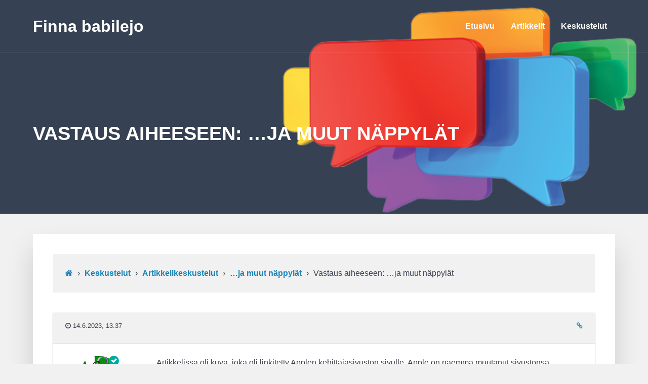

--- FILE ---
content_type: text/html; charset=UTF-8
request_url: https://finnababilejo.fi/forumoj/respondo/9753/
body_size: 58760
content:
<!DOCTYPE html>
<html lang="fi" class="no-js">

<head>
    <meta charset="UTF-8">
    <meta name="viewport" content="width=device-width, height=device-height, initial-scale=1.0, maximum-scale=1.0, user-scalable=no" />
    <link rel="profile" href="http://gmpg.org/xfn/11"> 
<title>Finna babilejo</title>
<meta name='robots' content='max-image-preview:large' />
	<style>img:is([sizes="auto" i], [sizes^="auto," i]) { contain-intrinsic-size: 3000px 1500px }</style>
	<link rel="alternate" type="application/rss+xml" title="Finna babilejo &raquo; syöte" href="https://finnababilejo.fi/feed/" />
<link rel="alternate" type="application/rss+xml" title="Finna babilejo &raquo; kommenttien syöte" href="https://finnababilejo.fi/comments/feed/" />
<script type="text/javascript">
/* <![CDATA[ */
window._wpemojiSettings = {"baseUrl":"https:\/\/s.w.org\/images\/core\/emoji\/16.0.1\/72x72\/","ext":".png","svgUrl":"https:\/\/s.w.org\/images\/core\/emoji\/16.0.1\/svg\/","svgExt":".svg","source":{"concatemoji":"https:\/\/finnababilejo.fi\/wp-includes\/js\/wp-emoji-release.min.js?ver=6.8.3"}};
/*! This file is auto-generated */
!function(s,n){var o,i,e;function c(e){try{var t={supportTests:e,timestamp:(new Date).valueOf()};sessionStorage.setItem(o,JSON.stringify(t))}catch(e){}}function p(e,t,n){e.clearRect(0,0,e.canvas.width,e.canvas.height),e.fillText(t,0,0);var t=new Uint32Array(e.getImageData(0,0,e.canvas.width,e.canvas.height).data),a=(e.clearRect(0,0,e.canvas.width,e.canvas.height),e.fillText(n,0,0),new Uint32Array(e.getImageData(0,0,e.canvas.width,e.canvas.height).data));return t.every(function(e,t){return e===a[t]})}function u(e,t){e.clearRect(0,0,e.canvas.width,e.canvas.height),e.fillText(t,0,0);for(var n=e.getImageData(16,16,1,1),a=0;a<n.data.length;a++)if(0!==n.data[a])return!1;return!0}function f(e,t,n,a){switch(t){case"flag":return n(e,"\ud83c\udff3\ufe0f\u200d\u26a7\ufe0f","\ud83c\udff3\ufe0f\u200b\u26a7\ufe0f")?!1:!n(e,"\ud83c\udde8\ud83c\uddf6","\ud83c\udde8\u200b\ud83c\uddf6")&&!n(e,"\ud83c\udff4\udb40\udc67\udb40\udc62\udb40\udc65\udb40\udc6e\udb40\udc67\udb40\udc7f","\ud83c\udff4\u200b\udb40\udc67\u200b\udb40\udc62\u200b\udb40\udc65\u200b\udb40\udc6e\u200b\udb40\udc67\u200b\udb40\udc7f");case"emoji":return!a(e,"\ud83e\udedf")}return!1}function g(e,t,n,a){var r="undefined"!=typeof WorkerGlobalScope&&self instanceof WorkerGlobalScope?new OffscreenCanvas(300,150):s.createElement("canvas"),o=r.getContext("2d",{willReadFrequently:!0}),i=(o.textBaseline="top",o.font="600 32px Arial",{});return e.forEach(function(e){i[e]=t(o,e,n,a)}),i}function t(e){var t=s.createElement("script");t.src=e,t.defer=!0,s.head.appendChild(t)}"undefined"!=typeof Promise&&(o="wpEmojiSettingsSupports",i=["flag","emoji"],n.supports={everything:!0,everythingExceptFlag:!0},e=new Promise(function(e){s.addEventListener("DOMContentLoaded",e,{once:!0})}),new Promise(function(t){var n=function(){try{var e=JSON.parse(sessionStorage.getItem(o));if("object"==typeof e&&"number"==typeof e.timestamp&&(new Date).valueOf()<e.timestamp+604800&&"object"==typeof e.supportTests)return e.supportTests}catch(e){}return null}();if(!n){if("undefined"!=typeof Worker&&"undefined"!=typeof OffscreenCanvas&&"undefined"!=typeof URL&&URL.createObjectURL&&"undefined"!=typeof Blob)try{var e="postMessage("+g.toString()+"("+[JSON.stringify(i),f.toString(),p.toString(),u.toString()].join(",")+"));",a=new Blob([e],{type:"text/javascript"}),r=new Worker(URL.createObjectURL(a),{name:"wpTestEmojiSupports"});return void(r.onmessage=function(e){c(n=e.data),r.terminate(),t(n)})}catch(e){}c(n=g(i,f,p,u))}t(n)}).then(function(e){for(var t in e)n.supports[t]=e[t],n.supports.everything=n.supports.everything&&n.supports[t],"flag"!==t&&(n.supports.everythingExceptFlag=n.supports.everythingExceptFlag&&n.supports[t]);n.supports.everythingExceptFlag=n.supports.everythingExceptFlag&&!n.supports.flag,n.DOMReady=!1,n.readyCallback=function(){n.DOMReady=!0}}).then(function(){return e}).then(function(){var e;n.supports.everything||(n.readyCallback(),(e=n.source||{}).concatemoji?t(e.concatemoji):e.wpemoji&&e.twemoji&&(t(e.twemoji),t(e.wpemoji)))}))}((window,document),window._wpemojiSettings);
/* ]]> */
</script>
<link rel='stylesheet' id='external-links-css' href='https://finnababilejo.fi/wp-content/plugins/sem-external-links/sem-external-links.css?ver=20090903' type='text/css' media='all' />
<link rel='stylesheet' id='lrm-modal-css' href='https://finnababilejo.fi/wp-content/plugins/ajax-login-and-registration-modal-popup/assets/lrm-core-compiled.css?ver=56' type='text/css' media='all' />
<link rel='stylesheet' id='lrm-modal-skin-css' href='https://finnababilejo.fi/wp-content/plugins/ajax-login-and-registration-modal-popup/skins/default/skin.css?ver=56' type='text/css' media='all' />
<style id='wp-emoji-styles-inline-css' type='text/css'>

	img.wp-smiley, img.emoji {
		display: inline !important;
		border: none !important;
		box-shadow: none !important;
		height: 1em !important;
		width: 1em !important;
		margin: 0 0.07em !important;
		vertical-align: -0.1em !important;
		background: none !important;
		padding: 0 !important;
	}
</style>
<link rel='stylesheet' id='wp-block-library-css' href='https://finnababilejo.fi/wp-includes/css/dist/block-library/style.min.css?ver=6.8.3' type='text/css' media='all' />
<style id='classic-theme-styles-inline-css' type='text/css'>
/*! This file is auto-generated */
.wp-block-button__link{color:#fff;background-color:#32373c;border-radius:9999px;box-shadow:none;text-decoration:none;padding:calc(.667em + 2px) calc(1.333em + 2px);font-size:1.125em}.wp-block-file__button{background:#32373c;color:#fff;text-decoration:none}
</style>
<style id='global-styles-inline-css' type='text/css'>
:root{--wp--preset--aspect-ratio--square: 1;--wp--preset--aspect-ratio--4-3: 4/3;--wp--preset--aspect-ratio--3-4: 3/4;--wp--preset--aspect-ratio--3-2: 3/2;--wp--preset--aspect-ratio--2-3: 2/3;--wp--preset--aspect-ratio--16-9: 16/9;--wp--preset--aspect-ratio--9-16: 9/16;--wp--preset--color--black: #000000;--wp--preset--color--cyan-bluish-gray: #abb8c3;--wp--preset--color--white: #ffffff;--wp--preset--color--pale-pink: #f78da7;--wp--preset--color--vivid-red: #cf2e2e;--wp--preset--color--luminous-vivid-orange: #ff6900;--wp--preset--color--luminous-vivid-amber: #fcb900;--wp--preset--color--light-green-cyan: #7bdcb5;--wp--preset--color--vivid-green-cyan: #00d084;--wp--preset--color--pale-cyan-blue: #8ed1fc;--wp--preset--color--vivid-cyan-blue: #0693e3;--wp--preset--color--vivid-purple: #9b51e0;--wp--preset--gradient--vivid-cyan-blue-to-vivid-purple: linear-gradient(135deg,rgba(6,147,227,1) 0%,rgb(155,81,224) 100%);--wp--preset--gradient--light-green-cyan-to-vivid-green-cyan: linear-gradient(135deg,rgb(122,220,180) 0%,rgb(0,208,130) 100%);--wp--preset--gradient--luminous-vivid-amber-to-luminous-vivid-orange: linear-gradient(135deg,rgba(252,185,0,1) 0%,rgba(255,105,0,1) 100%);--wp--preset--gradient--luminous-vivid-orange-to-vivid-red: linear-gradient(135deg,rgba(255,105,0,1) 0%,rgb(207,46,46) 100%);--wp--preset--gradient--very-light-gray-to-cyan-bluish-gray: linear-gradient(135deg,rgb(238,238,238) 0%,rgb(169,184,195) 100%);--wp--preset--gradient--cool-to-warm-spectrum: linear-gradient(135deg,rgb(74,234,220) 0%,rgb(151,120,209) 20%,rgb(207,42,186) 40%,rgb(238,44,130) 60%,rgb(251,105,98) 80%,rgb(254,248,76) 100%);--wp--preset--gradient--blush-light-purple: linear-gradient(135deg,rgb(255,206,236) 0%,rgb(152,150,240) 100%);--wp--preset--gradient--blush-bordeaux: linear-gradient(135deg,rgb(254,205,165) 0%,rgb(254,45,45) 50%,rgb(107,0,62) 100%);--wp--preset--gradient--luminous-dusk: linear-gradient(135deg,rgb(255,203,112) 0%,rgb(199,81,192) 50%,rgb(65,88,208) 100%);--wp--preset--gradient--pale-ocean: linear-gradient(135deg,rgb(255,245,203) 0%,rgb(182,227,212) 50%,rgb(51,167,181) 100%);--wp--preset--gradient--electric-grass: linear-gradient(135deg,rgb(202,248,128) 0%,rgb(113,206,126) 100%);--wp--preset--gradient--midnight: linear-gradient(135deg,rgb(2,3,129) 0%,rgb(40,116,252) 100%);--wp--preset--font-size--small: 13px;--wp--preset--font-size--medium: 20px;--wp--preset--font-size--large: 36px;--wp--preset--font-size--x-large: 42px;--wp--preset--spacing--20: 0.44rem;--wp--preset--spacing--30: 0.67rem;--wp--preset--spacing--40: 1rem;--wp--preset--spacing--50: 1.5rem;--wp--preset--spacing--60: 2.25rem;--wp--preset--spacing--70: 3.38rem;--wp--preset--spacing--80: 5.06rem;--wp--preset--shadow--natural: 6px 6px 9px rgba(0, 0, 0, 0.2);--wp--preset--shadow--deep: 12px 12px 50px rgba(0, 0, 0, 0.4);--wp--preset--shadow--sharp: 6px 6px 0px rgba(0, 0, 0, 0.2);--wp--preset--shadow--outlined: 6px 6px 0px -3px rgba(255, 255, 255, 1), 6px 6px rgba(0, 0, 0, 1);--wp--preset--shadow--crisp: 6px 6px 0px rgba(0, 0, 0, 1);}:where(.is-layout-flex){gap: 0.5em;}:where(.is-layout-grid){gap: 0.5em;}body .is-layout-flex{display: flex;}.is-layout-flex{flex-wrap: wrap;align-items: center;}.is-layout-flex > :is(*, div){margin: 0;}body .is-layout-grid{display: grid;}.is-layout-grid > :is(*, div){margin: 0;}:where(.wp-block-columns.is-layout-flex){gap: 2em;}:where(.wp-block-columns.is-layout-grid){gap: 2em;}:where(.wp-block-post-template.is-layout-flex){gap: 1.25em;}:where(.wp-block-post-template.is-layout-grid){gap: 1.25em;}.has-black-color{color: var(--wp--preset--color--black) !important;}.has-cyan-bluish-gray-color{color: var(--wp--preset--color--cyan-bluish-gray) !important;}.has-white-color{color: var(--wp--preset--color--white) !important;}.has-pale-pink-color{color: var(--wp--preset--color--pale-pink) !important;}.has-vivid-red-color{color: var(--wp--preset--color--vivid-red) !important;}.has-luminous-vivid-orange-color{color: var(--wp--preset--color--luminous-vivid-orange) !important;}.has-luminous-vivid-amber-color{color: var(--wp--preset--color--luminous-vivid-amber) !important;}.has-light-green-cyan-color{color: var(--wp--preset--color--light-green-cyan) !important;}.has-vivid-green-cyan-color{color: var(--wp--preset--color--vivid-green-cyan) !important;}.has-pale-cyan-blue-color{color: var(--wp--preset--color--pale-cyan-blue) !important;}.has-vivid-cyan-blue-color{color: var(--wp--preset--color--vivid-cyan-blue) !important;}.has-vivid-purple-color{color: var(--wp--preset--color--vivid-purple) !important;}.has-black-background-color{background-color: var(--wp--preset--color--black) !important;}.has-cyan-bluish-gray-background-color{background-color: var(--wp--preset--color--cyan-bluish-gray) !important;}.has-white-background-color{background-color: var(--wp--preset--color--white) !important;}.has-pale-pink-background-color{background-color: var(--wp--preset--color--pale-pink) !important;}.has-vivid-red-background-color{background-color: var(--wp--preset--color--vivid-red) !important;}.has-luminous-vivid-orange-background-color{background-color: var(--wp--preset--color--luminous-vivid-orange) !important;}.has-luminous-vivid-amber-background-color{background-color: var(--wp--preset--color--luminous-vivid-amber) !important;}.has-light-green-cyan-background-color{background-color: var(--wp--preset--color--light-green-cyan) !important;}.has-vivid-green-cyan-background-color{background-color: var(--wp--preset--color--vivid-green-cyan) !important;}.has-pale-cyan-blue-background-color{background-color: var(--wp--preset--color--pale-cyan-blue) !important;}.has-vivid-cyan-blue-background-color{background-color: var(--wp--preset--color--vivid-cyan-blue) !important;}.has-vivid-purple-background-color{background-color: var(--wp--preset--color--vivid-purple) !important;}.has-black-border-color{border-color: var(--wp--preset--color--black) !important;}.has-cyan-bluish-gray-border-color{border-color: var(--wp--preset--color--cyan-bluish-gray) !important;}.has-white-border-color{border-color: var(--wp--preset--color--white) !important;}.has-pale-pink-border-color{border-color: var(--wp--preset--color--pale-pink) !important;}.has-vivid-red-border-color{border-color: var(--wp--preset--color--vivid-red) !important;}.has-luminous-vivid-orange-border-color{border-color: var(--wp--preset--color--luminous-vivid-orange) !important;}.has-luminous-vivid-amber-border-color{border-color: var(--wp--preset--color--luminous-vivid-amber) !important;}.has-light-green-cyan-border-color{border-color: var(--wp--preset--color--light-green-cyan) !important;}.has-vivid-green-cyan-border-color{border-color: var(--wp--preset--color--vivid-green-cyan) !important;}.has-pale-cyan-blue-border-color{border-color: var(--wp--preset--color--pale-cyan-blue) !important;}.has-vivid-cyan-blue-border-color{border-color: var(--wp--preset--color--vivid-cyan-blue) !important;}.has-vivid-purple-border-color{border-color: var(--wp--preset--color--vivid-purple) !important;}.has-vivid-cyan-blue-to-vivid-purple-gradient-background{background: var(--wp--preset--gradient--vivid-cyan-blue-to-vivid-purple) !important;}.has-light-green-cyan-to-vivid-green-cyan-gradient-background{background: var(--wp--preset--gradient--light-green-cyan-to-vivid-green-cyan) !important;}.has-luminous-vivid-amber-to-luminous-vivid-orange-gradient-background{background: var(--wp--preset--gradient--luminous-vivid-amber-to-luminous-vivid-orange) !important;}.has-luminous-vivid-orange-to-vivid-red-gradient-background{background: var(--wp--preset--gradient--luminous-vivid-orange-to-vivid-red) !important;}.has-very-light-gray-to-cyan-bluish-gray-gradient-background{background: var(--wp--preset--gradient--very-light-gray-to-cyan-bluish-gray) !important;}.has-cool-to-warm-spectrum-gradient-background{background: var(--wp--preset--gradient--cool-to-warm-spectrum) !important;}.has-blush-light-purple-gradient-background{background: var(--wp--preset--gradient--blush-light-purple) !important;}.has-blush-bordeaux-gradient-background{background: var(--wp--preset--gradient--blush-bordeaux) !important;}.has-luminous-dusk-gradient-background{background: var(--wp--preset--gradient--luminous-dusk) !important;}.has-pale-ocean-gradient-background{background: var(--wp--preset--gradient--pale-ocean) !important;}.has-electric-grass-gradient-background{background: var(--wp--preset--gradient--electric-grass) !important;}.has-midnight-gradient-background{background: var(--wp--preset--gradient--midnight) !important;}.has-small-font-size{font-size: var(--wp--preset--font-size--small) !important;}.has-medium-font-size{font-size: var(--wp--preset--font-size--medium) !important;}.has-large-font-size{font-size: var(--wp--preset--font-size--large) !important;}.has-x-large-font-size{font-size: var(--wp--preset--font-size--x-large) !important;}
:where(.wp-block-post-template.is-layout-flex){gap: 1.25em;}:where(.wp-block-post-template.is-layout-grid){gap: 1.25em;}
:where(.wp-block-columns.is-layout-flex){gap: 2em;}:where(.wp-block-columns.is-layout-grid){gap: 2em;}
:root :where(.wp-block-pullquote){font-size: 1.5em;line-height: 1.6;}
</style>
<link rel='stylesheet' id='bbp-default-css' href='https://finnababilejo.fi/wp-content/themes/disputo/css/bbpress.min.css?ver=2.6.14' type='text/css' media='all' />
<link rel='stylesheet' id='contact-form-7-css' href='https://finnababilejo.fi/wp-content/plugins/contact-form-7/includes/css/styles.css?ver=6.1.4' type='text/css' media='all' />
<link rel='stylesheet' id='disputo-cpt-styles-css' href='https://finnababilejo.fi/wp-content/plugins/disputo-features/css/style.css?ver=1.0' type='text/css' media='all' />
<link rel='stylesheet' id='disputo-share-css' href='https://finnababilejo.fi/wp-content/plugins/disputo-features/css/rrssb.css?ver=1.0.0' type='text/css' media='all' />
<link rel='stylesheet' id='hm_bbpui-css' href='https://finnababilejo.fi/wp-content/plugins/image-upload-for-bbpress/css/bbp-image-upload.css?ver=1.1.22' type='text/css' media='all' />
<link rel='stylesheet' id='disputo_like_or_dislike-css' href='https://finnababilejo.fi/wp-content/plugins/disputo-rating-system/assets/css/style.css?ver=6.8.3' type='text/css' media='all' />
<link rel='stylesheet' id='add-anchor-links-style-css' href='https://finnababilejo.fi/wp-content/plugins/add-anchor-links/assets/css/add-anchor-links.css?ver=1.0.2' type='text/css' media='all' />
<link rel='stylesheet' id='disputo-bootstrap-css' href='https://finnababilejo.fi/wp-content/themes/disputo/css/bootstrap.css?ver=4.0.0' type='text/css' media='all' />
<link rel='stylesheet' id='disputo-style-css' href='https://finnababilejo.fi/wp-content/themes/disputo/style.css?ver=6.8.3' type='text/css' media='all' />
<style id='disputo-style-inline-css' type='text/css'>
html { font-size:16px }@media only screen and (max-width: 767px) { html {font-size:15px}}@media only screen and (max-width: 480px) { html {font-size:14px} }#disputo-page-title-overlay {background:rgba(29,132,181,0.7);background: -webkit-linear-gradient(to right, rgba(29,132,181,0.7), rgba(54,66,83,0.9));background: linear-gradient(to right, rgba(29,132,181,0.7), rgba(54,66,83,0.9));}
</style>
<link rel='stylesheet' id='fontawesome-css' href='https://finnababilejo.fi/wp-content/themes/disputo/css/fontawesome.css?ver=1.0.0' type='text/css' media='all' />
<link rel='stylesheet' id='slick-css' href='https://finnababilejo.fi/wp-content/themes/disputo/css/slick.css?ver=1.8.0' type='text/css' media='all' />
<link rel='stylesheet' id='ics-calendar-css' href='https://finnababilejo.fi/wp-content/plugins/ics-calendar/assets/style.min.css?ver=12.0.1' type='text/css' media='all' />
<link rel='stylesheet' id='child-style-css' href='https://finnababilejo.fi/wp-content/themes/disputo-child/style.css?ver=1.0' type='text/css' media='all' />
<script type="text/javascript" src="https://finnababilejo.fi/wp-includes/js/jquery/jquery.min.js?ver=3.7.1" id="jquery-core-js"></script>
<script type="text/javascript" src="https://finnababilejo.fi/wp-includes/js/jquery/jquery-migrate.min.js?ver=3.4.1" id="jquery-migrate-js"></script>
<script type="text/javascript" src="https://finnababilejo.fi/wp-includes/js/tinymce/tinymce.min.js?ver=49110-20250317" id="wp-tinymce-root-js"></script>
<script type="text/javascript" src="https://finnababilejo.fi/wp-includes/js/tinymce/plugins/compat3x/plugin.min.js?ver=49110-20250317" id="wp-tinymce-js"></script>
<script type="text/javascript" src="https://finnababilejo.fi/wp-content/plugins/disputo-features/js/rrssb.min.js?ver=1.0.0" id="disputo-share-js"></script>
<!--[if lt IE 9]>
<script type="text/javascript" src="https://finnababilejo.fi/wp-content/themes/disputo/js/html5.js?ver=3.7.0" id="html5shiv-js"></script>
<![endif]-->
<link rel="https://api.w.org/" href="https://finnababilejo.fi/wp-json/" /><link rel="EditURI" type="application/rsd+xml" title="RSD" href="https://finnababilejo.fi/xmlrpc.php?rsd" />
<meta name="generator" content="WordPress 6.8.3" />
<link rel="canonical" href="https://finnababilejo.fi/forumoj/respondo/9753/" />
<link rel='shortlink' href='https://finnababilejo.fi/?p=9753' />
<link rel="alternate" title="oEmbed (JSON)" type="application/json+oembed" href="https://finnababilejo.fi/wp-json/oembed/1.0/embed?url=https%3A%2F%2Ffinnababilejo.fi%2Fforumoj%2Frespondo%2F9753%2F" />
<link rel="alternate" title="oEmbed (XML)" type="text/xml+oembed" href="https://finnababilejo.fi/wp-json/oembed/1.0/embed?url=https%3A%2F%2Ffinnababilejo.fi%2Fforumoj%2Frespondo%2F9753%2F&#038;format=xml" />

 <!-- OneAll.com / Social Login for WordPress / v5.10.0 -->
<script data-cfasync="false" type="text/javascript">
 (function() {
  var oa = document.createElement('script'); oa.type = 'text/javascript';
  oa.async = true; oa.src = 'https://finnababilejofi.api.oneall.com/socialize/library.js';
  var s = document.getElementsByTagName('script')[0]; s.parentNode.insertBefore(oa, s);
 })();
</script>
<link rel="icon" href="https://finnababilejo.fi/wp-content/uploads/2018/05/cropped-kuplat-1-32x32.png" sizes="32x32" />
<link rel="icon" href="https://finnababilejo.fi/wp-content/uploads/2018/05/cropped-kuplat-1-192x192.png" sizes="192x192" />
<link rel="apple-touch-icon" href="https://finnababilejo.fi/wp-content/uploads/2018/05/cropped-kuplat-1-180x180.png" />
<meta name="msapplication-TileImage" content="https://finnababilejo.fi/wp-content/uploads/2018/05/cropped-kuplat-1-270x270.png" />
		<style type="text/css" id="wp-custom-css">
			/*
 * *************
 * Local fonts 
 * *************
 */

@font-face {
font-family: 'Noto Sans';
src: url('https://www.finnababilejo.fi/fonts/NotoSans.woff2') format('woff2');
font-weight: normal;
font-style: normal;
}

@font-face {
font-family: 'Noto Sans';
src: url('https://www.finnababilejo.fi/fonts/NotoSans-Italic.woff2') format('woff2');
font-weight: normal;
font-style: italic;
}


@media only screen
	and (max-width: 570px) {
	.mobileShow {
		display: inline;
	}
}

@media print {
	.disputo-page-right {
		visibility: hidden;
	}
	.disputo-post-content {
		width: 150%;
	}
} 
	

#disputo-header-search,
.bbp-username,
.bbp-password,
.bbp-remember-me,
#user-submit {
	display: none;
}

.textwidget a, .external, .fb-boldify, a {
	/* 
	 * alkuperäinen #364253;
	 * 
	 */
	color: #0076ad;
	font-weight: 600;
}

a:hover {
	color: #2196c4; 
}

h1,h2,h3,h4 {
	margin-top: 1.0rem;
	margin-bottom: 0.4rem;
}

h3 {
	font-size: 1.4rem;	
}

h4 {
	font-size: 1rem;	
}

/*
 * artikkeliluettelossa 
 * näkyvät artikkelin tiedot
 */
.card-subtitle {
	font-size: 1.2rem;
	font-style: italic;
	font-weight: 600;
	margin-bottom: 0.4rem;
}

hr {
	border: none;
	height: 1px;
	background-color: #666;
}

/*
 * artikkelin otsikko
 */
.disputo-page-title {
	text-align: left;
}

.disputo-page-title .container p {
	font-size: 1.6rem;
	font-weight: 500;
}

/*
 * margin for image captions
 */ 

.wp-caption p.wp-caption-text {
	margin-bottom: -10px !important;
}
body.disputo .alignright
{
	margin: 0 0 0 2rem;
}
body.disputo .alignleft
{
	margin: 0 2rem 0 0;
}

/*
 * strike-through line thickness
 * */

del {
	text-decoration-thickness: 2px;	
}

.grecaptcha-badge {
	visibility: hidden;
	opacity: 0;
}

.disputo-reply-wrapper blockquote, blockquote {
	padding: 1.15rem;
	margin: 1rem 0;
	font-size: 0.95rem;
}

/*
 * REVEAL BY HOVER
 * */
.fb-toggle-wrapper:hover #fb-toggle  {
	visibility: visible;
}

.fb-toggle-wrapper #fb-toggle {
	visibility: hidden;
}

/*
 * ******* 
 * IMAGES IN ARTICLES
 * ******
 */
body.disputo .wp-block-image {
	margin-bottom: 0;
}
.wp-element-caption {
	text-align: center;
	font-size: smaller;
}

/*
 * ******* 
 * TABLES
 * ******
 */

.fb-table {
	border: none;
	border-bottom: 1px solid #d9d9d9;
}

.easy-table th {
	font-weight: normal;
}

.wp-block-table {
	min-width: 40%;
}

.wp-block-table tr {
	border: 1px solid #ccc;
}

.fb-table-header, .wp-block-table thead, .wp-block-table thead tr {
	background-color: #666;
	color: #ffffff;
	border: 1px solid #666;
}

.fb-table-row, .wp-block-table tbody tr:nth-child(even) {
	background-color: #ccc;
	pointer-events: none;
}

.wp-block-table.aligncenter th {
	border: none;
}

.wp-block-table.aligncenter td {
	padding: 0 8px 0 8px;
}

.fb-table-line:after {
	content: " ";
	display: block;
	padding-top: 0.5rem;
	border-bottom: 1px solid #666;
}

.table-responsive {
	border: none;
}

.fb-article-author, .fb-article-date {
	font-style: italic;
}

.fb-article-author::after {
	content: ",";
}

.fb-article-ai-usage {
	float: right;
	font-size: smaller;
}
.fb-article-ai-symbol {
	max-height: 2rem;
}

.fb-article-ai-usage .tooltiptext {
	visibility: hidden;
  width: 180px;
  background-color: orange;
  color: #fff;
  text-align: center;
  padding: 0.5rem;
  border-radius: 6px;
	position: absolute;
  z-index: 1;
	left: 50%;
	margin-left: -90px;
}

.fb-article-ai-usage:hover .tooltiptext {
  visibility: visible;
}

.mobileShow {
	display: none;
}

/*
 * ************
 * ICS Calendar
 * ************
 */

/* kuukauden valitsin */
.ics-calendar-select
{
	height: 2rem;
	border-radius: 4px;
	background-color: #fff;
	font-weight: 600;
	padding: 4px;
}

/* tilaa viikkonumeroille */
.ics-calendar-month-grid th.week-number {
	width: 2rem !important;
}

/* viikonpäivien ja viikonnumeroiden tyyli */
.ics-calendar-month-grid th {
	background-color: #fff;
	color: #1e2b37;
}

/* tapahtuman kirjasinkoko */
.ics-calendar .events,
.ics-calendar .event .descloc * {
	font-size: 110%;
}

.ics-calendar .all-day .descloc {
	color: #1e2b37;
}

/* kuluvan päivän tyyli */
.ics-calendar-month-grid .today .day {
	background-color: #1e2b37;
	opacity: 0.9;
	color: #fff;
}

/* poista väliviiva saman päivän tapahtumien välistä */
.ics-calendar-month-grid ul.events li {
	border: 0;
}


/* poista ylimääräinen rivinvaihto compact layout -näkymässä */
.ics-calendar li.event br { display: none; }

/* tapahtuman kulmien pyöristys */
.ics-calendar-month-grid .all-day-indicator,
.ics-calendar-month-grid .time {
	border-top-left-radius: 4px;
	border-top-right-radius: 4px;
}

.ics-calendar-month-grid .title {
	border-bottom-left-radius: 4px;
	border-bottom-right-radius: 4px;
}

.ics-calendar-month-grid .title_in_hover_block .title {
	border-bottom-left-radius: 0;
	border-bottom-right-radius: 0;
}

/*
 * EST-eventokalendaro
 */

/* värit */
#est.ics-calendar .all-day-indicator,
#est.ics-calendar .time,
#est.ics-calendar .title,
#est.ics-calendar .all-day
{
	background-color: #1d84b5;
	color: #fff;
	padding: 2px;
}

/*
 * Scienca lerneja kalendaro 2022–2024
 */

/* värit */
#csic.ics-calendar .all-day-indicator,
#csic.ics-calendar .time,
#csic.ics-calendar .title {
	background-color: #c94e25;
	color: #fff;
	padding: 2px;
}

/*
 * ***********
 * AJAX SEARCH
 * ***********
 */

/*
 * fix for Ios devices
 */
div.asl_w input[type="search"] {
    appearance: auto !important;
    -webkit-appearance: none !important;
}

.forums ul li {
	list-style: none;
	margin-bottom: 0.5rem;	
}

.disputo-reply-wrapper ul li {
	list-style: disc;
	margin-left: 1em;
}

button,
div.entry-content a {
	margin: auto;
	margin-top: 2em;
	display: block;
	box-sizing: border-box;
	font-size: 1em;
	text-align: center;
	padding: 0.6em;
	background-color: #364253;
	border: 1px solid;
  border-color: #1c222b #181d25 #12161b #181d25;
	color: #ffffff;
	border-radius: 0.25em;
	text-shadow: 0 1px 0 rgba(0, 0, 0, 0.05);
}

div.entry-content a {
	width: 12em;
}

/*
 * *************
 * Disputo user blog fix 
 * *************
 */

.tab-myblog span a {
  visibility: hidden;
  text-indent: -9999px;
  display: block;
  line-height: 0;
}
.tab-myblog a:after {
  content: 'Artikkelini';
  text-indent: 0;
  display: block;
  visibility: visible;
  line-height: 30px;
}

/*
 * *************
 * WP-Caption height 
 * *************
 */

div.wp-caption.alignright,
div.wp-caption.alignleft {
	margin-bottom: 0;
}

/*
 * *************
 * PGC calendars 
 * *************
 */

.fc-view table {
	margin: 0;
}

.fc-daygrid-week-number {
	text-transform: lowercase;
}

/*
 * make date marking in the header smaller
 */ 
.fc-toolbar h2 {
	font-size: 95%;
}

/*
 * make space for multiple events in a day
 */ 
.fc-row.fc-rigid .fc-content-skeleton {
	position: relative !important;
}

/*
 * make space for events within the cells
 */
table:not(.fc-event-container) td {
	padding: 0.2em;
}

/*
* make the event stand out better
*/
.fc-day-grid-event .fc-content {
	min-height: 2em;
	padding-top: 0.2em;
}

/*
 * set hover colours
 */
.pgc-calendar-wrapper a.fc-event[data-calendarid="est.informulo@gmail.com"]:hover {
	color: #1d84b5;
	background-color:white !important;
	border: 1px solid #1d84b5 !important;
}

/*
 * ************************
 * Image Upload for bbPress
 * ************************
 * 
 * make the upload button black
 */
.mce-btn i {
	color: black;
}

/*
 * *******************
 * Oneall Social login
 * *******************
 * 
 * fix the gap between buttons and the "secured by" text
 */
.oneall_social_login_provider {
 height: 60px;
 overflow:hidden;
}
		</style>
		<style id="kirki-inline-styles">a,h1 a,h2 a,h3 a,h4 a,h5 a,h6 a{color:#1d84b5;}a:hover,h1 a:hover,h2 a:hover,h3 a:hover,h4 a:hover,h5 a:hover,h6 a:hover,.disputo-meta a:hover{color:#1d84b5;}.btn-primary,.disputo-carousel-view-more a,.disputo-carousel .slick-prev, .disputo-carousel .slick-next,#wp-submit.button.button-primary.btn-primary{color:#ffffff;}.btn-primary,.disputo-carousel-view-more a,.disputo-carousel .slick-prev, .disputo-carousel .slick-next,#wp-submit.button.button-primary{background-color:#364253;border-color:#364253;}.btn-primary:hover,.disputo-carousel-view-more a:hover,.disputo-carousel .slick-prev:hover, .disputo-carousel .slick-next:hover,.disputo-carousel-view-more,#wp-submit.button.button-primary:hover{background-color:#2a3441;border-color:#2a3441;}.btn-info,#cmb2-metabox-disputo_usercover button.button-secondary{color:#ffffff;background-color:#1d84b5;border-color:#1d84b5;}.btn-info:hover,#cmb2-metabox-disputo_usercover button.button-secondary:hover{background-color:#0076ad;border-color:#0076ad;}.badge-primary{color:#ffffff;background-color:#364253;}.badge-info{color:#ffffff;background-color:#1d84b5;}.tooltip-inner{color:#ffffff;background-color:#1d84b5;}.bs-tooltip-top .arrow::before,.bs-tooltip-auto[x-placement^="top"] .arrow::before{border-top-color:#1d84b5;}.bs-tooltip-right .arrow::before,.bs-tooltip-auto[x-placement^="right"] .arrow::before{border-right-color:#1d84b5;}.bs-tooltip-bottom .arrow::before,.bs-tooltip-auto[x-placement^="bottom"] .arrow::before{border-bottom-color:#1d84b5;}.bs-tooltip-left .arrow::before,.bs-tooltip-auto[x-placement^="left"] .arrow::before{border-left-color:#1d84b5;}.navbar-brand{line-height:50px;}.navbar-brand img{height:50px;}#disputo-page-title-img{background-color:#364253;}#disputo-header-search input[type="text"]::placeholder,#disputo-header-search input[type="text"],#disputo-header-search input[type="text"]:focus{color:#ffffff;}#header-wrapper .btn, #header-wrapper input[type="submit"]:not(.slick-arrow),#header-wrapper button[type="submit"]:not(.slick-arrow),#header-wrapper input[type="button"]:not(.slick-arrow),#header-wrapper button[type="button"]:not(.slick-arrow){color:#ffffff;background-color:#1d84b5;border-color:#1d84b5;}#header-wrapper .btn:hover,#header-wrapper input[type="submit"]:hover,#header-wrapper button[type="submit"]:hover,#header-wrapper input[type="button"]:hover,#header-wrapper button[type="button"]:hover{background-color:#0076ad;border-color:#0076ad;}.navbar-dark .navbar-brand,.bg-transparent .navbar-brand,.bg-transparent .navbar-brand:hover,.bg-transparent .navbar-brand:focus.navbar-dark .navbar-brand:hover,.navbar-dark .navbar-brand:focus,.bg-transparent .navbar-nav .nav-link,.navbar-dark .navbar-nav .nav-link,.bg-transparent .navbar-nav .nav-link:hover,.bg-transparent .navbar-nav .nav-link:focus.navbar-dark .navbar-nav .nav-link:hover,.navbar-dark .navbar-nav .nav-link:focus,.bg-transparent .navbar-nav .show > .nav-link,.bg-transparent .navbar-nav .active > .nav-link,.bg-transparent .navbar-nav .nav-link.show,.bg-transparent .navbar-nav .nav-link.active,.navbar-dark .navbar-nav .show > .nav-link,.navbar-dark .navbar-nav .active > .nav-link,.navbar-dark .navbar-nav .nav-link.show,.navbar-dark .navbar-nav .nav-link.active,.bg-transparent .navbar-toggler,.navbar-dark .navbar-toggler,#disputo-header-search input[type="text"]{color:#ffffff;}.dropdown-menu,.dropdown-item,.dropdown-item:hover,.dropdown-item:focus,.disputo-login-form-links a,.disputo-login-form-links a:hover{color:#ffffff;}.dropdown-menu{background:#1d84b5;min-width:12em;}body{font-family:-apple-system, BlinkMacSystemFont, "Segoe UI", Roboto, Oxygen-Sans, Ubuntu, Cantarell, "Helvetica Neue", sans-serif;font-weight:400;letter-spacing:0px;line-height:1.6;color:#3b414d;}h1,h2,h3,h4,h5,.h1,.h2,.h3,.h4,.h5,.forum-titles,.topic-titles,.popover-header{font-family:-apple-system, BlinkMacSystemFont, "Segoe UI", Roboto, Oxygen-Sans, Ubuntu, Cantarell, "Helvetica Neue", sans-serif;font-weight:700;letter-spacing:0px;line-height:1.4;color:#364253;}.disputo-page-title h1{font-family:-apple-system, BlinkMacSystemFont, "Segoe UI", Roboto, Oxygen-Sans, Ubuntu, Cantarell, "Helvetica Neue", sans-serif;font-size:2.4rem;font-weight:700;letter-spacing:0px;line-height:1;text-transform:uppercase;color:#ffffff;}.disputo-page-title p{font-family:-apple-system, BlinkMacSystemFont, "Segoe UI", Roboto, Oxygen-Sans, Ubuntu, Cantarell, "Helvetica Neue", sans-serif;font-size:1.4rem;font-weight:400;font-style:italic;letter-spacing:0px;line-height:1.2;text-transform:none;color:#ffffff;}#disputo-footer h1,#disputo-footer h2,#disputo-footer h3,#disputo-footer h4,#disputo-footer h5,#disputo-footer h6,#disputo-footer a:hover{color:#ffffff;}#disputo-footer,#disputo-footer .form-control::placeholder,#disputo-footer .form-control{color:#bdc3c7;}#disputo-footer a{color:#bdc3c7;}#disputo-footer a:hover{color:#ffffff;}#disputo-footer{background:#364253;}#disputo-footer .btn, #disputo-footer input[type="submit"]:not(.slick-arrow),#disputo-footer button[type="submit"]:not(.slick-arrow),#disputo-footer input[type="button"]:not(.slick-arrow),#disputo-footer button[type="button"]:not(.slick-arrow),.disputo-social-icons li #disputo-go-to-top,.disputo-social-icons li #disputo-go-to-top:hover{color:#ffffff;}#disputo-footer .btn,#disputo-footer input[type="submit"]:not(.slick-arrow),#disputo-footer button[type="submit"]:not(.slick-arrow),#disputo-footer input[type="button"]:not(.slick-arrow),#disputo-footer button[type="button"]:not(.slick-arrow),.disputo-social-icons li #disputo-go-to-top{background-color:#1d84b5;border-color:#1d84b5;}#disputo-footer .widget_mc4wp_form_widget:before,#disputo-footer .so-panel.widget_mc4wp_form_widget:before{color:#1d84b5;}#disputo-footer .btn:hover,#disputo-footer input[type="submit"]:hover,#disputo-footer button[type="submit"]:hover,#disputo-footer input[type="button"]:hover,#disputo-footer button[type="button"]:hover,.disputo-social-icons li #disputo-go-to-top:hover{background-color:#0076ad;border-color:#0076ad;}@media only screen and (max-width: 991px){.navbar-brand img{max-width:200px;}#disputo-main-menu{background:#1d84b5;}#disputo-main-menu-wrapper .navbar-toggler{background:#1d84b5;}}@media only screen and (min-width: 992px){#disputo-main-menu > ul > li:hover:before,#disputo-main-menu > ul > li.disputo-active-menu-item:before{background:#1d84b5;}}</style></head>

<body class="reply bbpress bbp-no-js wp-singular reply-template-default single single-reply postid-9753 wp-theme-disputo wp-child-theme-disputo-child disputo">
    
<script type="text/javascript" id="bbp-swap-no-js-body-class">
	document.body.className = document.body.className.replace( 'bbp-no-js', 'bbp-js' );
</script>


<div id="header-wrapper">
    <header>
        <nav id="disputo-main-menu-wrapper" class="navbar navbar-expand-lg bg-transparent">
       <div class="container">
                                 <a class="navbar-brand" href="https://finnababilejo.fi/">
               Finna babilejo           </a>
                                 <div class="navbar-toggler collapsed" role="button" data-toggle="collapse" data-target="#disputo-main-menu" aria-controls="disputo-main-menu" aria-expanded="false" aria-label="Toggle Navigation">
               <span class="fa fa-bars"></span> VALIKKO           </div>
           <div id="disputo-main-menu" class="collapse navbar-collapse"><ul id="menu-mun-ylavalikko" class="nav navbar-nav ml-auto"><li id="menu-item-161" class="menu-item menu-item-type-post_type menu-item-object-page menu-item-home menu-item-161 nav-item"><a href="https://finnababilejo.fi/" class="nav-link">Etusivu</a></li>
<li id="menu-item-160" class="menu-item menu-item-type-post_type menu-item-object-page current_page_parent menu-item-160 nav-item"><a href="https://finnababilejo.fi/artikoloj/" class="nav-link">Artikkelit</a></li>
<li id="menu-item-159" class="menu-item menu-item-type-post_type menu-item-object-page menu-item-159 nav-item"><a href="https://finnababilejo.fi/forumoj/" class="nav-link">Keskustelut</a></li>
</ul></div>           
                      <div id="disputo-header-btns">
                      </div>
           <div class="clear"></div>
       </div>
</nav>    </header>
    <div id="disputo-page-title-img" data-img="https://finnababilejo.fi/wp-content/uploads/2018/05/kuplat.png"></div>
            <div class="disputo-page-title ">
        <div class="container">
            <h1>Vastaus aiheeseen: …ja muut näppylät</h1>                                     
        </div>
    </div>
    </div>
<main class="disputo-main-container">
    <div class="container">
    <div id="disputo-main-inner" class="">    
                            
        
<div id="bbpress-forums">

	<div class="bbp-breadcrumb"><p><a href="https://finnababilejo.fi" class="bbp-breadcrumb-home"><i class="fa fa-home"></i></a> <span class="bbp-breadcrumb-sep">&rsaquo;</span> <a href="https://finnababilejo.fi/forumoj/" class="bbp-breadcrumb-root">Keskustelut</a> <span class="bbp-breadcrumb-sep">&rsaquo;</span> <a href="https://finnababilejo.fi/forumoj/forumo/artikkelikeskustelut/" class="bbp-breadcrumb-forum">Artikkelikeskustelut</a> <span class="bbp-breadcrumb-sep">&rsaquo;</span> <a href="https://finnababilejo.fi/forumoj/temo/ja-muut-nappylat/" class="bbp-breadcrumb-topic">…ja muut näppylät</a> <span class="bbp-breadcrumb-sep">&rsaquo;</span> <span class="bbp-breadcrumb-current">Vastaus aiheeseen: …ja muut näppylät</span></p></div>
	
	    <ul class="forums bbp-replies">
        <li>
		<div id="post-9753" class="loop-item--1 user-id-2 bbp-parent-forum-537 bbp-parent-topic-3825 bbp-reply-position-1 even topic-author  post-9753 reply type-reply status-publish hentry">
    <div id="" class="disputo-replies-content-bar">
        <ul class="disputo-replies-content-bar-left">
            <li>
                <span class="bbp-reply-post-date"><i class="fa fa-clock-o"></i> 14.6.2023, 13.37</span>
            </li>
                
        </ul>
        <ul class="disputo-replies-content-bar-right">
                                                <li>
                <a href="https://finnababilejo.fi/forumoj/temo/ja-muut-nappylat/#post-9753" class="bbp-reply-permalink"><i class="fa fa-chain"></i></a>
            </li>
        </ul>
    </div>
    <div class="disputo-replies-wrapper">
            <div class="disputo-replies-author disputo-user-bbp_participant">
                <div class="disputo-replies-author-img disputo-verified-user" title="Verified User">
          
		<a href="https://finnababilejo.fi/forumoj/uzantoj/juha_metsakallas/" title="Näytä käyttäjän Juha Metsäkallas profiili" class="bbp-author-link"><span  class="bbp-author-avatar"><img alt="" src="https://lh3.googleusercontent.com/a/ACg8ocIuhUgqIoc6d6XVGQdkbYx_bCZoJr1m_jv7-ofzmKdUTtinB8n4=s96-c" class="avatar avatar-social-login avatar-80 photo" height="80" width="80" /></span></a>        </div>
        <div class="disputo-replies-author-info">
        <a href="https://finnababilejo.fi/forumoj/uzantoj/juha_metsakallas/" title="Näytä käyttäjän Juha Metsäkallas profiili" class="bbp-author-link"><span  class="bbp-author-name">Juha Metsäkallas</span></a><div class="bbp-author-role">Osallistuja</div>           
        <a tabindex="0" class="disputo-popover" data-container="body" data-trigger="focus" data-toggle="popover" data-placement="bottom" data-content="Aloitettuja aiheita: 376<br>Kirjoitettuja vastauksia: 176" data-original-title="Tilastoa"><i class="fa fa-bar-chart"></i></a>    
		
		        </div>
    </div>    
    <div class="disputo-replies-content">
        <div class="disputo-reply-wrapper">
        
		<p>Artikkelissa oli kuva, joka oli linkitetty Applen kehittäjäsivuston sivulle. Apple on näemmä muutanut sivustonsa rakennetta eikä linkitys enää toiminut. En löytänyt samaa kuvaa, joten laitoin artikkeliin uuden ja muutin tekstiä vastaamaan tätä kuvaa.</p>

		<div class="disputo-container-vote"><div class="disputo-container-vote-inner"><div class="disputo-container-like"><input type="hidden" value="9753" /><div class="disputo-p-like 9753  icon-thumbs-up-1"><span  class="disputo-p-like-counter 9753">0</span></div></div><div class="disputo-container-dislike"><input type="hidden" value="9753" /><div class="disputo-p-dislike 9753  icon-thumbs-down-1"><span class="disputo-p-dislike-counter 9753">0</span></div></div></div></div>        </div>
    </div>
    </div>
</div>        </li>
    </ul>
	
	
</div>
  
         
         
             
    </div>
    </div>
</main>
 
<div class="clearfix"></div>
<div class="clearfix"></div>
<footer id="disputo-footer">
      
    <div id="disputo-footer-bottom">
        <div class="container">
            <div class="row align-items-center">
                <div class="col-12 col-lg-7">
                                        © Finna babilejo 2018–2025                                    </div>
                <div class="col-12 col-lg-5">
                               
<ul class="disputo-social-icons">
    <li data-toggle="tooltip" data-placement="top" title="Siirry sivun alkuun"><a id="disputo-go-to-top" href="#"><i class="fa fa-arrow-up"></i></a></li>
</ul>
                </div>
            </div>
        </div>
    </div>
    <div class="clearfix"></div>
</footer>
<style>/* LRM */
body.logged-in .lrm-hide-if-logged-in { display: none !important; }
body.logged-in [class*='lrm-hide-if-logged-in'] { display: none !important; }
body:not(.logged-in) .lrm-show-if-logged-in { display: none !important; }
body:not(.logged-in) [class*='lrm-show-if-logged-in'] { display: none !important; }
</style>
<!-- LRMDD
-->
<div class="lrm-main lrm-font-svg lrm-user-modal lrm-btn-style--default" style="visibility: hidden;">
    <!--<div class="lrm-user-modal" style="visibility: hidden;">  this is the entire modal form, including the background -->

    <div class="lrm-user-modal-container"> <!-- this is the container wrapper -->
        <div class="lrm-user-modal-container-inner"> <!-- this is the container wrapper -->

            <ul class="lrm-switcher -is-not-login-only">

	<li><a href="#0" class="lrm-switch-to-link lrm-switch-to--login lrm-ficon-login ">
			Kirjautuminen		</a></li>

			<li><a href="#0" class="lrm-switch-to-link lrm-switch-to--register lrm-ficon-register ">
				Uusi käyttäjä			</a></li>
	</ul><div class="lrm-signin-section "> <!-- log in form -->
	<form class="lrm-form js-lrm-form" action="#0" data-action="login">
        <div class="lrm-fieldset-wrap">

            <div class="lrm-integrations lrm-integrations--login">
                            </div>

            <p class="lrm-form-message lrm-form-message--init"></p>

            <div class="fieldset">
                                <label class="image-replace lrm-email lrm-ficon-mail" title="sähköpostiosoite tai käyttäjätunnus"></label>
                <input name="username" class="full-width has-padding has-border" type="text" aria-label="sähköpostiosoite tai käyttäjätunnus" placeholder="sähköpostiosoite tai käyttäjätunnus" required value="" autocomplete="username" data-autofocus="1">
                <span class="lrm-error-message"></span>
            </div>

            <div class="fieldset">
                                <label class="image-replace lrm-password lrm-ficon-key" title="salasana"></label>
                <input name="password" class="full-width has-padding has-border" type="password" aria-label="salasana" placeholder="salasana" required value="">
                <span class="lrm-error-message"></span>
                                    <span class="hide-password lrm-ficon-eye" data-show="näytä" data-hide="kätke" aria-label="näytä"></span>
                            </div>

            <div class="fieldset">
                                    <label class="lrm-nice-checkbox__label lrm-remember-me-checkbox">muista minut                        <input type="checkbox" class="lrm-nice-checkbox lrm-remember-me" name="remember-me" checked>
                        <div class="lrm-nice-checkbox__indicator"></div>
                    </label>
                            </div>

            <div class="lrm-integrations lrm-integrations--login lrm-integrations-before-btn">
                                            </div>

            <div class="lrm-integrations-otp"></div>

        </div>

		<div class="fieldset fieldset--submit fieldset--default">
			<button class="full-width has-padding" type="submit">
				Kirjaudu			</button>
		</div>

        <div class="lrm-fieldset-wrap">
            <div class="lrm-integrations lrm-integrations--login">
                            </div>
        </div>

		<input type="hidden" name="redirect_to" value="">
		<input type="hidden" name="lrm_action" value="login">
		<input type="hidden" name="wp-submit" value="1">
		<!-- Fix for Eduma WP theme-->
		<input type="hidden" name="lp-ajax" value="login">

		<input type="hidden" id="security-login" name="security-login" value="db889256f7" /><input type="hidden" name="_wp_http_referer" value="/forumoj/respondo/9753/" />
		<!-- For Invisible Recaptcha plugin -->
		<span class="wpcf7-submit" style="display: none;"></span>
	</form>

	<p class="lrm-form-bottom-message"><a href="#0" class="lrm-switch-to--reset-password">Unohtuiko salasana?</a></p>
	<!-- <a href="#0" class="lrm-close-form">Close</a> -->
</div> <!-- lrm-login -->
	<div class="lrm-signup-section "> <!-- sign up form -->
		
			<form class="lrm-form js-lrm-form" action="#0" data-action="registration" data-lpignore="true" >

                <div class="lrm-fieldset-wrap lrm-form-message-wrap">
                    <p class="lrm-form-message lrm-form-message--init"></p>
                </div>

                <div class="lrm-fieldset-wrap">

                    <div class="lrm-integrations lrm-integrations--register">
                                            </div>

                                                                        <div class="fieldset fieldset--username">
                                                                <label class="image-replace lrm-username lrm-ficon-user" for="signup-username" title="Käyttäjätunnus*"></label>
                                <input name="username" class="full-width has-padding has-border" id="signup-username" type="text" placeholder="Käyttäjätunnus*" required aria-label="Käyttäjätunnus*" autocomplete="off" data-lpignore="true">
                                <span class="lrm-error-message"></span>
                            </div>
                        
			                                        <div class="fieldset fieldset--login">
                                <label class="image-replace lrm-username lrm-ficon-user" for="signup-login" title="Login"></label>
                                <input name="login" class="full-width has-padding has-border" id="signup-login" type="text" autocomplete="off" data-lpignore="true">
                            </div>
	                    
                        <!--                            <div class="clearfix lrm-row">-->
                                                                                                <div class="lrm-col-half-width lrm-col-first fieldset--first-name lrm-col">
                                    <label class="image-replace lrm-username lrm-ficon-user" for="signup-first-name" title="Etunimi*"></label>
                                    <input name="first-name" class="full-width has-padding has-border" id="signup-first-name" type="text" placeholder="Etunimi*" required aria-label="Etunimi*" autocomplete="off" data-lpignore="true">
                                    <span class="lrm-error-message"></span>
                                </div>
                                <div class="lrm-col-half-width lrm-col-last fieldset--last-name lrm-col">
                                    <label class="image-replace lrm-username lrm-ficon-user" for="signup-last-name" title="Sukunimi"></label>
                                    <input name="last-name" class="full-width has-padding has-border" id="signup-last-name" type="text" placeholder="Sukunimi" aria-label="Sukunimi" autocomplete="off" data-lpignore="true">
                                    <span class="lrm-error-message"></span>
                                </div>
<!--                            </div>-->
                        
                        <div class="fieldset fieldset--email">
                                                        <label class="image-replace lrm-email lrm-ficon-mail" for="signup-email" title="Sähköpostiosoite*"></label>
                            <input name="email" class="full-width has-padding has-border" id="signup-email" type="email" placeholder="Sähköpostiosoite*" required autocomplete="off" aria-label="Sähköpostiosoite*">
                            <span class="lrm-error-message"></span>
                        </div>

                        
	                    	                    	                    
	                    
	                    
                        <div class="lrm-integrations lrm-integrations--register">
		                    		                                            </div>

	                                                <div class="fieldset fieldset--terms">

			                                                        <label class="lrm-nice-checkbox__label lrm-accept-terms-checkbox">Hyväksyn <a href="/kondicioj-kaj-privateco/">Käyttöehdot</a>                                        <input type="checkbox" class="lrm-nice-checkbox lrm-accept-terms" name="registration_terms" value="yes">
                                        <span class="lrm-error-message"></span>
                                        <div class="lrm-nice-checkbox__indicator"></div>
                                    </label>
			                    
                            </div>
	                    
                    
                    <div class="lrm-integrations lrm-integrations--register lrm-info lrm-info--register">
                                            </div>

				</div>

				<div class="fieldset fieldset--submit fieldset--default">
					<button class="full-width has-padding" type="submit">
						Rekisteröidy					</button>
				</div>

                <div class="lrm-fieldset-wrap">

                    <div class="lrm-integrations lrm-integrations--register">
                                            </div>

                </div>

				<input type="hidden" name="redirect_to" value="">
				<input type="hidden" name="lrm_action" value="signup">
				<input type="hidden" name="wp-submit" value="1">

				<!-- Fix for Eduma WP theme-->
				<input type="hidden" name="is_popup_register" value="1">
				<input type="hidden" id="security-signup" name="security-signup" value="9dffb0c2fd" /><input type="hidden" name="_wp_http_referer" value="/forumoj/respondo/9753/" />				<!-- For Invisible Recaptcha plugin -->
				<span class="wpcf7-submit" style="display: none;"></span>

			</form>

		
		<!-- <a href="#0" class="lrm-close-form">Close</a> -->
	</div> <!-- lrm-signup -->

<div class="lrm-reset-password-section "> <!-- reset password form -->
	<form class="lrm-form js-lrm-form" action="#0" data-action="lost-password">

        <div class="lrm-fieldset-wrap">
            <p class="lrm-form-message">Unohtuiko salasana? Anna sähköpostiosoitteesi ja saat sinne viestin, jossa on linkki salasanan vaihtamiseksi.</p>

            <div class="fieldset">
                                <label class="image-replace lrm-email lrm-ficon-mail" title="Sähköpostiosoite tai käyttäjätunnus"></label>
                <input class="full-width has-padding has-border" name="user_login" type="text" required placeholder="Sähköpostiosoite tai käyttäjätunnus" data-autofocus="1" aria-label="Sähköpostiosoite tai käyttäjätunnus">
                <span class="lrm-error-message"></span>
            </div>

            <div class="lrm-integrations lrm-integrations--reset-pass">
                            </div>

            <input type="hidden" name="lrm_action" value="lostpassword">
            <input type="hidden" name="wp-submit" value="1">
            <input type="hidden" id="security-lostpassword" name="security-lostpassword" value="73967fbc53" /><input type="hidden" name="_wp_http_referer" value="/forumoj/respondo/9753/" />
        </div>

		<div class="fieldset fieldset--submit fieldset--default">
			<button class="full-width has-padding" type="submit">
				Vaihda salasana			</button>
		</div>
		<!-- For Invisible Recaptcha plugin -->
		<span class="wpcf7-submit" style="display: none;"></span>

	</form>

	<p class="lrm-form-bottom-message"><a href="#0" class="lrm-switch-to--login">Palaa kirjatumissivulle</a></p>
</div> <!-- lrm-reset-password -->
        </div> <!-- lrm-user-modal-container -->
        <a href="#0" class="lrm-close-form" title="sulje">
            <span class="lrm-ficon-close"></span>
        </a>

    </div> <!-- lrm-user-modal-container -->

</div> <!-- lrm-user-modal --><script type="speculationrules">
{"prefetch":[{"source":"document","where":{"and":[{"href_matches":"\/*"},{"not":{"href_matches":["\/wp-*.php","\/wp-admin\/*","\/wp-content\/uploads\/*","\/wp-content\/*","\/wp-content\/plugins\/*","\/wp-content\/themes\/disputo-child\/*","\/wp-content\/themes\/disputo\/*","\/*\\?(.+)"]}},{"not":{"selector_matches":"a[rel~=\"nofollow\"]"}},{"not":{"selector_matches":".no-prefetch, .no-prefetch a"}}]},"eagerness":"conservative"}]}
</script>
		<div class='asp_hidden_data' id="asp_hidden_data" style="display: none !important;">
			<svg style="position:absolute" height="0" width="0">
				<filter id="aspblur">
					<feGaussianBlur in="SourceGraphic" stdDeviation="4"/>
				</filter>
			</svg>
			<svg style="position:absolute" height="0" width="0">
				<filter id="no_aspblur"></filter>
			</svg>
		</div>
		<script type="text/javascript" id="lrm-modal-js-extra">
/* <![CDATA[ */
var LRM = {"home_url_arr":{"scheme":"https","host":"finnababilejo.fi"},"home_url":"https:\/\/finnababilejo.fi","validate_domain":"1","password_zxcvbn_js_src":"https:\/\/finnababilejo.fi\/wp-includes\/js\/zxcvbn.min.js","validate_password_strength":"yes","password_strength_lib":null,"redirect_url":"","ajax_url":"https:\/\/finnababilejo.fi\/?lrm=1","is_user_logged_in":"","reload_after_login":null,"selectors_mapping":{"login":"a[href*='wp-login']","register":""},"is_customize_preview":"","l10n":{"password_is_good":"Hyv\u00e4 salasana","password_is_strong":"Vahva salasana","password_is_short":"Salasana on liian lyhyt","password_is_bad":"Huono salasana","passwords_is_mismatch":"Salasanat eiv\u00e4t t\u00e4sm\u00e4\u00e4","passwords_is_weak":"Error: Your password is very weak!"}};
/* ]]> */
</script>
<script type="text/javascript" src="https://finnababilejo.fi/wp-content/plugins/ajax-login-and-registration-modal-popup/assets/lrm-core.js?ver=56" id="lrm-modal-js"></script>
<script type="text/javascript" src="https://finnababilejo.fi/wp-content/plugins/bbpress/templates/default/js/editor.min.js?ver=2.6.14" id="bbpress-editor-js"></script>
<script type="text/javascript" src="https://finnababilejo.fi/wp-includes/js/dist/hooks.min.js?ver=4d63a3d491d11ffd8ac6" id="wp-hooks-js"></script>
<script type="text/javascript" src="https://finnababilejo.fi/wp-includes/js/dist/i18n.min.js?ver=5e580eb46a90c2b997e6" id="wp-i18n-js"></script>
<script type="text/javascript" id="wp-i18n-js-after">
/* <![CDATA[ */
wp.i18n.setLocaleData( { 'text direction\u0004ltr': [ 'ltr' ] } );
/* ]]> */
</script>
<script type="text/javascript" src="https://finnababilejo.fi/wp-content/plugins/contact-form-7/includes/swv/js/index.js?ver=6.1.4" id="swv-js"></script>
<script type="text/javascript" id="contact-form-7-js-before">
/* <![CDATA[ */
var wpcf7 = {
    "api": {
        "root": "https:\/\/finnababilejo.fi\/wp-json\/",
        "namespace": "contact-form-7\/v1"
    }
};
/* ]]> */
</script>
<script type="text/javascript" src="https://finnababilejo.fi/wp-content/plugins/contact-form-7/includes/js/index.js?ver=6.1.4" id="contact-form-7-js"></script>
<script type="text/javascript" src="https://finnababilejo.fi/wp-content/plugins/image-upload-for-bbpress/js/bbp-image-upload.js?ver=1.1.22" id="hm_bbpui-js"></script>
<script type="text/javascript" id="disputo_login_js-js-extra">
/* <![CDATA[ */
var disputo_login = {"text":"Peukuttaminen edellytt\u00e4\u00e4 kirjautumista."};
/* ]]> */
</script>
<script type="text/javascript" src="https://finnababilejo.fi/wp-content/plugins/disputo-rating-system/assets/js/login.js?ver=1.0" id="disputo_login_js-js"></script>
<script type="text/javascript" src="https://finnababilejo.fi/wp-content/themes/disputo/js/bootstrap.min.js?ver=4.0.0" id="disputo-bootstrap-js"></script>
<script type="text/javascript" src="https://finnababilejo.fi/wp-content/themes/disputo/js/salvattore.min.js?ver=1.1" id="salvattore-js"></script>
<script type="text/javascript" src="https://finnababilejo.fi/wp-content/themes/disputo/js/slick/slick.min.js?ver=1.8.0" id="slick-js"></script>
<script type="text/javascript" id="disputo-custom-js-extra">
/* <![CDATA[ */
var disputo_dropdown_vars = {"disputo_wp_editor":"1","disputo_dropdown_align":"dropdown-menu-left","disputo_dropdown_align_2":"dropdown-menu-right"};
/* ]]> */
</script>
<script type="text/javascript" src="https://finnababilejo.fi/wp-content/themes/disputo/js/custom.js?ver=3.0" id="disputo-custom-js"></script>
<script type="text/javascript" src="https://www.google.com/recaptcha/api.js?render=6LelmYUUAAAAAEPXVE9uB5z8jNOj8ErGBo1cwf8P&amp;ver=3.0" id="google-recaptcha-js"></script>
<script type="text/javascript" src="https://finnababilejo.fi/wp-includes/js/dist/vendor/wp-polyfill.min.js?ver=3.15.0" id="wp-polyfill-js"></script>
<script type="text/javascript" id="wpcf7-recaptcha-js-before">
/* <![CDATA[ */
var wpcf7_recaptcha = {
    "sitekey": "6LelmYUUAAAAAEPXVE9uB5z8jNOj8ErGBo1cwf8P",
    "actions": {
        "homepage": "homepage",
        "contactform": "contactform"
    }
};
/* ]]> */
</script>
<script type="text/javascript" src="https://finnababilejo.fi/wp-content/plugins/contact-form-7/modules/recaptcha/index.js?ver=6.1.4" id="wpcf7-recaptcha-js"></script>
<script type="text/javascript" src="https://finnababilejo.fi/wp-content/plugins/ics-calendar/assets/script.min.js?ver=12.0.1" id="ics-calendar-js"></script>
<script type="text/javascript" id="ics-calendar-js-after">
/* <![CDATA[ */
var r34ics_ajax_obj = {"ajaxurl":"https:\/\/finnababilejo.fi\/wp-admin\/admin-ajax.php","r34ics_nonce":"91be055349"};
var ics_calendar_i18n = {"hide_past_events":"Piilota menneet tapahtumat","show_past_events":"N\u00e4yt\u00e4 menneet tapahtumat"};
var r34ics_days_of_week_map = {"sunnuntai":"su","maanantai":"ma","tiistai":"ti","keskiviikko":"ke","torstai":"to","perjantai":"pe","lauantai":"la"};
var r34ics_transients_expiration_ms = 3600000; var r34ics_ajax_interval;
/* ]]> */
</script>
</body>
</html>

--- FILE ---
content_type: text/html; charset=utf-8
request_url: https://www.google.com/recaptcha/api2/anchor?ar=1&k=6LelmYUUAAAAAEPXVE9uB5z8jNOj8ErGBo1cwf8P&co=aHR0cHM6Ly9maW5uYWJhYmlsZWpvLmZpOjQ0Mw..&hl=en&v=PoyoqOPhxBO7pBk68S4YbpHZ&size=invisible&anchor-ms=20000&execute-ms=30000&cb=b28t8o8ps585
body_size: 48625
content:
<!DOCTYPE HTML><html dir="ltr" lang="en"><head><meta http-equiv="Content-Type" content="text/html; charset=UTF-8">
<meta http-equiv="X-UA-Compatible" content="IE=edge">
<title>reCAPTCHA</title>
<style type="text/css">
/* cyrillic-ext */
@font-face {
  font-family: 'Roboto';
  font-style: normal;
  font-weight: 400;
  font-stretch: 100%;
  src: url(//fonts.gstatic.com/s/roboto/v48/KFO7CnqEu92Fr1ME7kSn66aGLdTylUAMa3GUBHMdazTgWw.woff2) format('woff2');
  unicode-range: U+0460-052F, U+1C80-1C8A, U+20B4, U+2DE0-2DFF, U+A640-A69F, U+FE2E-FE2F;
}
/* cyrillic */
@font-face {
  font-family: 'Roboto';
  font-style: normal;
  font-weight: 400;
  font-stretch: 100%;
  src: url(//fonts.gstatic.com/s/roboto/v48/KFO7CnqEu92Fr1ME7kSn66aGLdTylUAMa3iUBHMdazTgWw.woff2) format('woff2');
  unicode-range: U+0301, U+0400-045F, U+0490-0491, U+04B0-04B1, U+2116;
}
/* greek-ext */
@font-face {
  font-family: 'Roboto';
  font-style: normal;
  font-weight: 400;
  font-stretch: 100%;
  src: url(//fonts.gstatic.com/s/roboto/v48/KFO7CnqEu92Fr1ME7kSn66aGLdTylUAMa3CUBHMdazTgWw.woff2) format('woff2');
  unicode-range: U+1F00-1FFF;
}
/* greek */
@font-face {
  font-family: 'Roboto';
  font-style: normal;
  font-weight: 400;
  font-stretch: 100%;
  src: url(//fonts.gstatic.com/s/roboto/v48/KFO7CnqEu92Fr1ME7kSn66aGLdTylUAMa3-UBHMdazTgWw.woff2) format('woff2');
  unicode-range: U+0370-0377, U+037A-037F, U+0384-038A, U+038C, U+038E-03A1, U+03A3-03FF;
}
/* math */
@font-face {
  font-family: 'Roboto';
  font-style: normal;
  font-weight: 400;
  font-stretch: 100%;
  src: url(//fonts.gstatic.com/s/roboto/v48/KFO7CnqEu92Fr1ME7kSn66aGLdTylUAMawCUBHMdazTgWw.woff2) format('woff2');
  unicode-range: U+0302-0303, U+0305, U+0307-0308, U+0310, U+0312, U+0315, U+031A, U+0326-0327, U+032C, U+032F-0330, U+0332-0333, U+0338, U+033A, U+0346, U+034D, U+0391-03A1, U+03A3-03A9, U+03B1-03C9, U+03D1, U+03D5-03D6, U+03F0-03F1, U+03F4-03F5, U+2016-2017, U+2034-2038, U+203C, U+2040, U+2043, U+2047, U+2050, U+2057, U+205F, U+2070-2071, U+2074-208E, U+2090-209C, U+20D0-20DC, U+20E1, U+20E5-20EF, U+2100-2112, U+2114-2115, U+2117-2121, U+2123-214F, U+2190, U+2192, U+2194-21AE, U+21B0-21E5, U+21F1-21F2, U+21F4-2211, U+2213-2214, U+2216-22FF, U+2308-230B, U+2310, U+2319, U+231C-2321, U+2336-237A, U+237C, U+2395, U+239B-23B7, U+23D0, U+23DC-23E1, U+2474-2475, U+25AF, U+25B3, U+25B7, U+25BD, U+25C1, U+25CA, U+25CC, U+25FB, U+266D-266F, U+27C0-27FF, U+2900-2AFF, U+2B0E-2B11, U+2B30-2B4C, U+2BFE, U+3030, U+FF5B, U+FF5D, U+1D400-1D7FF, U+1EE00-1EEFF;
}
/* symbols */
@font-face {
  font-family: 'Roboto';
  font-style: normal;
  font-weight: 400;
  font-stretch: 100%;
  src: url(//fonts.gstatic.com/s/roboto/v48/KFO7CnqEu92Fr1ME7kSn66aGLdTylUAMaxKUBHMdazTgWw.woff2) format('woff2');
  unicode-range: U+0001-000C, U+000E-001F, U+007F-009F, U+20DD-20E0, U+20E2-20E4, U+2150-218F, U+2190, U+2192, U+2194-2199, U+21AF, U+21E6-21F0, U+21F3, U+2218-2219, U+2299, U+22C4-22C6, U+2300-243F, U+2440-244A, U+2460-24FF, U+25A0-27BF, U+2800-28FF, U+2921-2922, U+2981, U+29BF, U+29EB, U+2B00-2BFF, U+4DC0-4DFF, U+FFF9-FFFB, U+10140-1018E, U+10190-1019C, U+101A0, U+101D0-101FD, U+102E0-102FB, U+10E60-10E7E, U+1D2C0-1D2D3, U+1D2E0-1D37F, U+1F000-1F0FF, U+1F100-1F1AD, U+1F1E6-1F1FF, U+1F30D-1F30F, U+1F315, U+1F31C, U+1F31E, U+1F320-1F32C, U+1F336, U+1F378, U+1F37D, U+1F382, U+1F393-1F39F, U+1F3A7-1F3A8, U+1F3AC-1F3AF, U+1F3C2, U+1F3C4-1F3C6, U+1F3CA-1F3CE, U+1F3D4-1F3E0, U+1F3ED, U+1F3F1-1F3F3, U+1F3F5-1F3F7, U+1F408, U+1F415, U+1F41F, U+1F426, U+1F43F, U+1F441-1F442, U+1F444, U+1F446-1F449, U+1F44C-1F44E, U+1F453, U+1F46A, U+1F47D, U+1F4A3, U+1F4B0, U+1F4B3, U+1F4B9, U+1F4BB, U+1F4BF, U+1F4C8-1F4CB, U+1F4D6, U+1F4DA, U+1F4DF, U+1F4E3-1F4E6, U+1F4EA-1F4ED, U+1F4F7, U+1F4F9-1F4FB, U+1F4FD-1F4FE, U+1F503, U+1F507-1F50B, U+1F50D, U+1F512-1F513, U+1F53E-1F54A, U+1F54F-1F5FA, U+1F610, U+1F650-1F67F, U+1F687, U+1F68D, U+1F691, U+1F694, U+1F698, U+1F6AD, U+1F6B2, U+1F6B9-1F6BA, U+1F6BC, U+1F6C6-1F6CF, U+1F6D3-1F6D7, U+1F6E0-1F6EA, U+1F6F0-1F6F3, U+1F6F7-1F6FC, U+1F700-1F7FF, U+1F800-1F80B, U+1F810-1F847, U+1F850-1F859, U+1F860-1F887, U+1F890-1F8AD, U+1F8B0-1F8BB, U+1F8C0-1F8C1, U+1F900-1F90B, U+1F93B, U+1F946, U+1F984, U+1F996, U+1F9E9, U+1FA00-1FA6F, U+1FA70-1FA7C, U+1FA80-1FA89, U+1FA8F-1FAC6, U+1FACE-1FADC, U+1FADF-1FAE9, U+1FAF0-1FAF8, U+1FB00-1FBFF;
}
/* vietnamese */
@font-face {
  font-family: 'Roboto';
  font-style: normal;
  font-weight: 400;
  font-stretch: 100%;
  src: url(//fonts.gstatic.com/s/roboto/v48/KFO7CnqEu92Fr1ME7kSn66aGLdTylUAMa3OUBHMdazTgWw.woff2) format('woff2');
  unicode-range: U+0102-0103, U+0110-0111, U+0128-0129, U+0168-0169, U+01A0-01A1, U+01AF-01B0, U+0300-0301, U+0303-0304, U+0308-0309, U+0323, U+0329, U+1EA0-1EF9, U+20AB;
}
/* latin-ext */
@font-face {
  font-family: 'Roboto';
  font-style: normal;
  font-weight: 400;
  font-stretch: 100%;
  src: url(//fonts.gstatic.com/s/roboto/v48/KFO7CnqEu92Fr1ME7kSn66aGLdTylUAMa3KUBHMdazTgWw.woff2) format('woff2');
  unicode-range: U+0100-02BA, U+02BD-02C5, U+02C7-02CC, U+02CE-02D7, U+02DD-02FF, U+0304, U+0308, U+0329, U+1D00-1DBF, U+1E00-1E9F, U+1EF2-1EFF, U+2020, U+20A0-20AB, U+20AD-20C0, U+2113, U+2C60-2C7F, U+A720-A7FF;
}
/* latin */
@font-face {
  font-family: 'Roboto';
  font-style: normal;
  font-weight: 400;
  font-stretch: 100%;
  src: url(//fonts.gstatic.com/s/roboto/v48/KFO7CnqEu92Fr1ME7kSn66aGLdTylUAMa3yUBHMdazQ.woff2) format('woff2');
  unicode-range: U+0000-00FF, U+0131, U+0152-0153, U+02BB-02BC, U+02C6, U+02DA, U+02DC, U+0304, U+0308, U+0329, U+2000-206F, U+20AC, U+2122, U+2191, U+2193, U+2212, U+2215, U+FEFF, U+FFFD;
}
/* cyrillic-ext */
@font-face {
  font-family: 'Roboto';
  font-style: normal;
  font-weight: 500;
  font-stretch: 100%;
  src: url(//fonts.gstatic.com/s/roboto/v48/KFO7CnqEu92Fr1ME7kSn66aGLdTylUAMa3GUBHMdazTgWw.woff2) format('woff2');
  unicode-range: U+0460-052F, U+1C80-1C8A, U+20B4, U+2DE0-2DFF, U+A640-A69F, U+FE2E-FE2F;
}
/* cyrillic */
@font-face {
  font-family: 'Roboto';
  font-style: normal;
  font-weight: 500;
  font-stretch: 100%;
  src: url(//fonts.gstatic.com/s/roboto/v48/KFO7CnqEu92Fr1ME7kSn66aGLdTylUAMa3iUBHMdazTgWw.woff2) format('woff2');
  unicode-range: U+0301, U+0400-045F, U+0490-0491, U+04B0-04B1, U+2116;
}
/* greek-ext */
@font-face {
  font-family: 'Roboto';
  font-style: normal;
  font-weight: 500;
  font-stretch: 100%;
  src: url(//fonts.gstatic.com/s/roboto/v48/KFO7CnqEu92Fr1ME7kSn66aGLdTylUAMa3CUBHMdazTgWw.woff2) format('woff2');
  unicode-range: U+1F00-1FFF;
}
/* greek */
@font-face {
  font-family: 'Roboto';
  font-style: normal;
  font-weight: 500;
  font-stretch: 100%;
  src: url(//fonts.gstatic.com/s/roboto/v48/KFO7CnqEu92Fr1ME7kSn66aGLdTylUAMa3-UBHMdazTgWw.woff2) format('woff2');
  unicode-range: U+0370-0377, U+037A-037F, U+0384-038A, U+038C, U+038E-03A1, U+03A3-03FF;
}
/* math */
@font-face {
  font-family: 'Roboto';
  font-style: normal;
  font-weight: 500;
  font-stretch: 100%;
  src: url(//fonts.gstatic.com/s/roboto/v48/KFO7CnqEu92Fr1ME7kSn66aGLdTylUAMawCUBHMdazTgWw.woff2) format('woff2');
  unicode-range: U+0302-0303, U+0305, U+0307-0308, U+0310, U+0312, U+0315, U+031A, U+0326-0327, U+032C, U+032F-0330, U+0332-0333, U+0338, U+033A, U+0346, U+034D, U+0391-03A1, U+03A3-03A9, U+03B1-03C9, U+03D1, U+03D5-03D6, U+03F0-03F1, U+03F4-03F5, U+2016-2017, U+2034-2038, U+203C, U+2040, U+2043, U+2047, U+2050, U+2057, U+205F, U+2070-2071, U+2074-208E, U+2090-209C, U+20D0-20DC, U+20E1, U+20E5-20EF, U+2100-2112, U+2114-2115, U+2117-2121, U+2123-214F, U+2190, U+2192, U+2194-21AE, U+21B0-21E5, U+21F1-21F2, U+21F4-2211, U+2213-2214, U+2216-22FF, U+2308-230B, U+2310, U+2319, U+231C-2321, U+2336-237A, U+237C, U+2395, U+239B-23B7, U+23D0, U+23DC-23E1, U+2474-2475, U+25AF, U+25B3, U+25B7, U+25BD, U+25C1, U+25CA, U+25CC, U+25FB, U+266D-266F, U+27C0-27FF, U+2900-2AFF, U+2B0E-2B11, U+2B30-2B4C, U+2BFE, U+3030, U+FF5B, U+FF5D, U+1D400-1D7FF, U+1EE00-1EEFF;
}
/* symbols */
@font-face {
  font-family: 'Roboto';
  font-style: normal;
  font-weight: 500;
  font-stretch: 100%;
  src: url(//fonts.gstatic.com/s/roboto/v48/KFO7CnqEu92Fr1ME7kSn66aGLdTylUAMaxKUBHMdazTgWw.woff2) format('woff2');
  unicode-range: U+0001-000C, U+000E-001F, U+007F-009F, U+20DD-20E0, U+20E2-20E4, U+2150-218F, U+2190, U+2192, U+2194-2199, U+21AF, U+21E6-21F0, U+21F3, U+2218-2219, U+2299, U+22C4-22C6, U+2300-243F, U+2440-244A, U+2460-24FF, U+25A0-27BF, U+2800-28FF, U+2921-2922, U+2981, U+29BF, U+29EB, U+2B00-2BFF, U+4DC0-4DFF, U+FFF9-FFFB, U+10140-1018E, U+10190-1019C, U+101A0, U+101D0-101FD, U+102E0-102FB, U+10E60-10E7E, U+1D2C0-1D2D3, U+1D2E0-1D37F, U+1F000-1F0FF, U+1F100-1F1AD, U+1F1E6-1F1FF, U+1F30D-1F30F, U+1F315, U+1F31C, U+1F31E, U+1F320-1F32C, U+1F336, U+1F378, U+1F37D, U+1F382, U+1F393-1F39F, U+1F3A7-1F3A8, U+1F3AC-1F3AF, U+1F3C2, U+1F3C4-1F3C6, U+1F3CA-1F3CE, U+1F3D4-1F3E0, U+1F3ED, U+1F3F1-1F3F3, U+1F3F5-1F3F7, U+1F408, U+1F415, U+1F41F, U+1F426, U+1F43F, U+1F441-1F442, U+1F444, U+1F446-1F449, U+1F44C-1F44E, U+1F453, U+1F46A, U+1F47D, U+1F4A3, U+1F4B0, U+1F4B3, U+1F4B9, U+1F4BB, U+1F4BF, U+1F4C8-1F4CB, U+1F4D6, U+1F4DA, U+1F4DF, U+1F4E3-1F4E6, U+1F4EA-1F4ED, U+1F4F7, U+1F4F9-1F4FB, U+1F4FD-1F4FE, U+1F503, U+1F507-1F50B, U+1F50D, U+1F512-1F513, U+1F53E-1F54A, U+1F54F-1F5FA, U+1F610, U+1F650-1F67F, U+1F687, U+1F68D, U+1F691, U+1F694, U+1F698, U+1F6AD, U+1F6B2, U+1F6B9-1F6BA, U+1F6BC, U+1F6C6-1F6CF, U+1F6D3-1F6D7, U+1F6E0-1F6EA, U+1F6F0-1F6F3, U+1F6F7-1F6FC, U+1F700-1F7FF, U+1F800-1F80B, U+1F810-1F847, U+1F850-1F859, U+1F860-1F887, U+1F890-1F8AD, U+1F8B0-1F8BB, U+1F8C0-1F8C1, U+1F900-1F90B, U+1F93B, U+1F946, U+1F984, U+1F996, U+1F9E9, U+1FA00-1FA6F, U+1FA70-1FA7C, U+1FA80-1FA89, U+1FA8F-1FAC6, U+1FACE-1FADC, U+1FADF-1FAE9, U+1FAF0-1FAF8, U+1FB00-1FBFF;
}
/* vietnamese */
@font-face {
  font-family: 'Roboto';
  font-style: normal;
  font-weight: 500;
  font-stretch: 100%;
  src: url(//fonts.gstatic.com/s/roboto/v48/KFO7CnqEu92Fr1ME7kSn66aGLdTylUAMa3OUBHMdazTgWw.woff2) format('woff2');
  unicode-range: U+0102-0103, U+0110-0111, U+0128-0129, U+0168-0169, U+01A0-01A1, U+01AF-01B0, U+0300-0301, U+0303-0304, U+0308-0309, U+0323, U+0329, U+1EA0-1EF9, U+20AB;
}
/* latin-ext */
@font-face {
  font-family: 'Roboto';
  font-style: normal;
  font-weight: 500;
  font-stretch: 100%;
  src: url(//fonts.gstatic.com/s/roboto/v48/KFO7CnqEu92Fr1ME7kSn66aGLdTylUAMa3KUBHMdazTgWw.woff2) format('woff2');
  unicode-range: U+0100-02BA, U+02BD-02C5, U+02C7-02CC, U+02CE-02D7, U+02DD-02FF, U+0304, U+0308, U+0329, U+1D00-1DBF, U+1E00-1E9F, U+1EF2-1EFF, U+2020, U+20A0-20AB, U+20AD-20C0, U+2113, U+2C60-2C7F, U+A720-A7FF;
}
/* latin */
@font-face {
  font-family: 'Roboto';
  font-style: normal;
  font-weight: 500;
  font-stretch: 100%;
  src: url(//fonts.gstatic.com/s/roboto/v48/KFO7CnqEu92Fr1ME7kSn66aGLdTylUAMa3yUBHMdazQ.woff2) format('woff2');
  unicode-range: U+0000-00FF, U+0131, U+0152-0153, U+02BB-02BC, U+02C6, U+02DA, U+02DC, U+0304, U+0308, U+0329, U+2000-206F, U+20AC, U+2122, U+2191, U+2193, U+2212, U+2215, U+FEFF, U+FFFD;
}
/* cyrillic-ext */
@font-face {
  font-family: 'Roboto';
  font-style: normal;
  font-weight: 900;
  font-stretch: 100%;
  src: url(//fonts.gstatic.com/s/roboto/v48/KFO7CnqEu92Fr1ME7kSn66aGLdTylUAMa3GUBHMdazTgWw.woff2) format('woff2');
  unicode-range: U+0460-052F, U+1C80-1C8A, U+20B4, U+2DE0-2DFF, U+A640-A69F, U+FE2E-FE2F;
}
/* cyrillic */
@font-face {
  font-family: 'Roboto';
  font-style: normal;
  font-weight: 900;
  font-stretch: 100%;
  src: url(//fonts.gstatic.com/s/roboto/v48/KFO7CnqEu92Fr1ME7kSn66aGLdTylUAMa3iUBHMdazTgWw.woff2) format('woff2');
  unicode-range: U+0301, U+0400-045F, U+0490-0491, U+04B0-04B1, U+2116;
}
/* greek-ext */
@font-face {
  font-family: 'Roboto';
  font-style: normal;
  font-weight: 900;
  font-stretch: 100%;
  src: url(//fonts.gstatic.com/s/roboto/v48/KFO7CnqEu92Fr1ME7kSn66aGLdTylUAMa3CUBHMdazTgWw.woff2) format('woff2');
  unicode-range: U+1F00-1FFF;
}
/* greek */
@font-face {
  font-family: 'Roboto';
  font-style: normal;
  font-weight: 900;
  font-stretch: 100%;
  src: url(//fonts.gstatic.com/s/roboto/v48/KFO7CnqEu92Fr1ME7kSn66aGLdTylUAMa3-UBHMdazTgWw.woff2) format('woff2');
  unicode-range: U+0370-0377, U+037A-037F, U+0384-038A, U+038C, U+038E-03A1, U+03A3-03FF;
}
/* math */
@font-face {
  font-family: 'Roboto';
  font-style: normal;
  font-weight: 900;
  font-stretch: 100%;
  src: url(//fonts.gstatic.com/s/roboto/v48/KFO7CnqEu92Fr1ME7kSn66aGLdTylUAMawCUBHMdazTgWw.woff2) format('woff2');
  unicode-range: U+0302-0303, U+0305, U+0307-0308, U+0310, U+0312, U+0315, U+031A, U+0326-0327, U+032C, U+032F-0330, U+0332-0333, U+0338, U+033A, U+0346, U+034D, U+0391-03A1, U+03A3-03A9, U+03B1-03C9, U+03D1, U+03D5-03D6, U+03F0-03F1, U+03F4-03F5, U+2016-2017, U+2034-2038, U+203C, U+2040, U+2043, U+2047, U+2050, U+2057, U+205F, U+2070-2071, U+2074-208E, U+2090-209C, U+20D0-20DC, U+20E1, U+20E5-20EF, U+2100-2112, U+2114-2115, U+2117-2121, U+2123-214F, U+2190, U+2192, U+2194-21AE, U+21B0-21E5, U+21F1-21F2, U+21F4-2211, U+2213-2214, U+2216-22FF, U+2308-230B, U+2310, U+2319, U+231C-2321, U+2336-237A, U+237C, U+2395, U+239B-23B7, U+23D0, U+23DC-23E1, U+2474-2475, U+25AF, U+25B3, U+25B7, U+25BD, U+25C1, U+25CA, U+25CC, U+25FB, U+266D-266F, U+27C0-27FF, U+2900-2AFF, U+2B0E-2B11, U+2B30-2B4C, U+2BFE, U+3030, U+FF5B, U+FF5D, U+1D400-1D7FF, U+1EE00-1EEFF;
}
/* symbols */
@font-face {
  font-family: 'Roboto';
  font-style: normal;
  font-weight: 900;
  font-stretch: 100%;
  src: url(//fonts.gstatic.com/s/roboto/v48/KFO7CnqEu92Fr1ME7kSn66aGLdTylUAMaxKUBHMdazTgWw.woff2) format('woff2');
  unicode-range: U+0001-000C, U+000E-001F, U+007F-009F, U+20DD-20E0, U+20E2-20E4, U+2150-218F, U+2190, U+2192, U+2194-2199, U+21AF, U+21E6-21F0, U+21F3, U+2218-2219, U+2299, U+22C4-22C6, U+2300-243F, U+2440-244A, U+2460-24FF, U+25A0-27BF, U+2800-28FF, U+2921-2922, U+2981, U+29BF, U+29EB, U+2B00-2BFF, U+4DC0-4DFF, U+FFF9-FFFB, U+10140-1018E, U+10190-1019C, U+101A0, U+101D0-101FD, U+102E0-102FB, U+10E60-10E7E, U+1D2C0-1D2D3, U+1D2E0-1D37F, U+1F000-1F0FF, U+1F100-1F1AD, U+1F1E6-1F1FF, U+1F30D-1F30F, U+1F315, U+1F31C, U+1F31E, U+1F320-1F32C, U+1F336, U+1F378, U+1F37D, U+1F382, U+1F393-1F39F, U+1F3A7-1F3A8, U+1F3AC-1F3AF, U+1F3C2, U+1F3C4-1F3C6, U+1F3CA-1F3CE, U+1F3D4-1F3E0, U+1F3ED, U+1F3F1-1F3F3, U+1F3F5-1F3F7, U+1F408, U+1F415, U+1F41F, U+1F426, U+1F43F, U+1F441-1F442, U+1F444, U+1F446-1F449, U+1F44C-1F44E, U+1F453, U+1F46A, U+1F47D, U+1F4A3, U+1F4B0, U+1F4B3, U+1F4B9, U+1F4BB, U+1F4BF, U+1F4C8-1F4CB, U+1F4D6, U+1F4DA, U+1F4DF, U+1F4E3-1F4E6, U+1F4EA-1F4ED, U+1F4F7, U+1F4F9-1F4FB, U+1F4FD-1F4FE, U+1F503, U+1F507-1F50B, U+1F50D, U+1F512-1F513, U+1F53E-1F54A, U+1F54F-1F5FA, U+1F610, U+1F650-1F67F, U+1F687, U+1F68D, U+1F691, U+1F694, U+1F698, U+1F6AD, U+1F6B2, U+1F6B9-1F6BA, U+1F6BC, U+1F6C6-1F6CF, U+1F6D3-1F6D7, U+1F6E0-1F6EA, U+1F6F0-1F6F3, U+1F6F7-1F6FC, U+1F700-1F7FF, U+1F800-1F80B, U+1F810-1F847, U+1F850-1F859, U+1F860-1F887, U+1F890-1F8AD, U+1F8B0-1F8BB, U+1F8C0-1F8C1, U+1F900-1F90B, U+1F93B, U+1F946, U+1F984, U+1F996, U+1F9E9, U+1FA00-1FA6F, U+1FA70-1FA7C, U+1FA80-1FA89, U+1FA8F-1FAC6, U+1FACE-1FADC, U+1FADF-1FAE9, U+1FAF0-1FAF8, U+1FB00-1FBFF;
}
/* vietnamese */
@font-face {
  font-family: 'Roboto';
  font-style: normal;
  font-weight: 900;
  font-stretch: 100%;
  src: url(//fonts.gstatic.com/s/roboto/v48/KFO7CnqEu92Fr1ME7kSn66aGLdTylUAMa3OUBHMdazTgWw.woff2) format('woff2');
  unicode-range: U+0102-0103, U+0110-0111, U+0128-0129, U+0168-0169, U+01A0-01A1, U+01AF-01B0, U+0300-0301, U+0303-0304, U+0308-0309, U+0323, U+0329, U+1EA0-1EF9, U+20AB;
}
/* latin-ext */
@font-face {
  font-family: 'Roboto';
  font-style: normal;
  font-weight: 900;
  font-stretch: 100%;
  src: url(//fonts.gstatic.com/s/roboto/v48/KFO7CnqEu92Fr1ME7kSn66aGLdTylUAMa3KUBHMdazTgWw.woff2) format('woff2');
  unicode-range: U+0100-02BA, U+02BD-02C5, U+02C7-02CC, U+02CE-02D7, U+02DD-02FF, U+0304, U+0308, U+0329, U+1D00-1DBF, U+1E00-1E9F, U+1EF2-1EFF, U+2020, U+20A0-20AB, U+20AD-20C0, U+2113, U+2C60-2C7F, U+A720-A7FF;
}
/* latin */
@font-face {
  font-family: 'Roboto';
  font-style: normal;
  font-weight: 900;
  font-stretch: 100%;
  src: url(//fonts.gstatic.com/s/roboto/v48/KFO7CnqEu92Fr1ME7kSn66aGLdTylUAMa3yUBHMdazQ.woff2) format('woff2');
  unicode-range: U+0000-00FF, U+0131, U+0152-0153, U+02BB-02BC, U+02C6, U+02DA, U+02DC, U+0304, U+0308, U+0329, U+2000-206F, U+20AC, U+2122, U+2191, U+2193, U+2212, U+2215, U+FEFF, U+FFFD;
}

</style>
<link rel="stylesheet" type="text/css" href="https://www.gstatic.com/recaptcha/releases/PoyoqOPhxBO7pBk68S4YbpHZ/styles__ltr.css">
<script nonce="PDqFgBSJlFPVDzum96TFyw" type="text/javascript">window['__recaptcha_api'] = 'https://www.google.com/recaptcha/api2/';</script>
<script type="text/javascript" src="https://www.gstatic.com/recaptcha/releases/PoyoqOPhxBO7pBk68S4YbpHZ/recaptcha__en.js" nonce="PDqFgBSJlFPVDzum96TFyw">
      
    </script></head>
<body><div id="rc-anchor-alert" class="rc-anchor-alert"></div>
<input type="hidden" id="recaptcha-token" value="[base64]">
<script type="text/javascript" nonce="PDqFgBSJlFPVDzum96TFyw">
      recaptcha.anchor.Main.init("[\x22ainput\x22,[\x22bgdata\x22,\x22\x22,\[base64]/[base64]/[base64]/[base64]/cjw8ejpyPj4+eil9Y2F0Y2gobCl7dGhyb3cgbDt9fSxIPWZ1bmN0aW9uKHcsdCx6KXtpZih3PT0xOTR8fHc9PTIwOCl0LnZbd10/dC52W3ddLmNvbmNhdCh6KTp0LnZbd109b2Yoeix0KTtlbHNle2lmKHQuYkImJnchPTMxNylyZXR1cm47dz09NjZ8fHc9PTEyMnx8dz09NDcwfHx3PT00NHx8dz09NDE2fHx3PT0zOTd8fHc9PTQyMXx8dz09Njh8fHc9PTcwfHx3PT0xODQ/[base64]/[base64]/[base64]/bmV3IGRbVl0oSlswXSk6cD09Mj9uZXcgZFtWXShKWzBdLEpbMV0pOnA9PTM/bmV3IGRbVl0oSlswXSxKWzFdLEpbMl0pOnA9PTQ/[base64]/[base64]/[base64]/[base64]\x22,\[base64]\\u003d\x22,\x22eBVAw44DwpPDlMO0wpxsT08nw5MNSELDg8KuVxM5eFlfXlZtaRppwrFKwqLCsgYMw54Sw48Xwocew7Y0w7kkwq8Ow43DsATCuAlWw7rDt3lVAy0gQnQ1wrF9P3o3S2fCocOXw7/[base64]/Dk8O+w63DisK3w77DsA4FK3ssH8O/VCjDuiDCsksUUlUvTMOSw5fDqsKnc8KMw7YvA8K/CMK9wrAWwqIRbMK/w4cQwo7Ck1oyUUAawqHCvU/Dk8K0NVXCpMKwwrENwr3Ctw/[base64]/dcOqQiUpw5TCocKQHsK7w4VPw655fz0DYjrDl2E0CsOWTyvDlsOsSMKDWWgFM8OMP8O+w5nDiBTDi8O0wrYgw7JbLHVPw7PCoCElWcObwr8DwpLCgcK4H1U/w47DsixtwojDgQZ6LlnCqX/DjcOEVkttw4DDosO+w7Y4wrDDu0XCrHTCr3TDvmInGDLCl8Kkw5Z/N8KNLS5Iw70lw4suwqjDkx8UEsOlw4vDnMK+wpvDpsKlNsKCJcOZD8O2f8K+FsK4w7nClcOhV8KYf2NbwpXCtsKxEMKHWcO1eS/[base64]/w6PDsXrCgcK+DX/Cp8OuLcKfwqM7G8KyUsOsw4UMw5Y7ISHDmhTDhF4dc8KDDlzCmBzDhGcaeytaw70Nw4NKwoMfw7DDmHXDmMKuw54TcsKBCVzChgAJwr/DgMOidHtbZMO8B8OIen7DqsKFLCxxw5kCEsKcYcKTOkpvDsONw5XDgmRbwqspwoHCjGfCsR/[base64]/Cs8OvM0zDsS/Cv1fCn8O/[base64]/DgTDCh8Ozwqg8w5gvHsOpw7nDgU7CosKOwp0JworDvcODwrLDgybDjsO3wqIDYcOBMSvDqcKNw5QnQWJowpgOfsO1wqbCjCXDs8O0w7fDjw/[base64]/[base64]/DoMKSBS7CiDHDtS/CizLDmVjDgjELwrrCmsOcZ8KUw5IGwqc9wrPCs8KJOltZAzxxwqXDpsK4w5EMwo7CsUrCjj8AJnzCqMK2cjvCqMKyKEzDkcKbaWjDsx/[base64]/woXDuiYeYsKjEcOIABgIw7dcSDnDo8KTSsKqw5UoRcKMBnnDrmjChcK/wo3Cg8KUwrtzZsKGUsK+wqjDksKxw6xHw5nDukvDtsKMw712VT5NJjUGwofCtMKPZMOOQcKMIRnCqxnCgsK0w4wgwpM/L8O8DxVmw7/[base64]/[base64]/w7jCkcOtasOIRcKnw7sEAG7CkhHDkikdHQ12fH1YF2YhwqAyw5YTwonCqsK6ccKew4zCo1FtGCw+U8KOVg/Do8Kxw7PDg8K4a03CjcO1KybDicKHHH/DgDJ3wrfCmnIwwpbCqxRGAjnDncO7ZlInbCNWwpDDrkxsOyogwrFeMMO7wokOVsKxwqcAw5wqcMO9wpTCv1oWwpfDjErCpMO1bkXCvcK/dsOkasKxwqTDucKmBmcUw5zDrhZbAsKTwpYnRCbDqz5aw4ZpH2VVw7bCpVtYw63Dr8O/UMKjwo7CszLDv14bw4LDlCYsWwBxJ0bDogR1KcOSXgvCi8KiwqsNP3JkwqxawoUcKQjCmcO8biZSH1VCw5bCncOTTTPCpFLCp1YkZcKTCsKFwpowwpPCgcOcw4bDh8Ojw64eJMKcwrJjN8Krw6/CjF7CpMODwrjDjFxEwrDDnk7CrHfCmsOWZnrCsWRGwrLCjiEBwpzDm8KBw6LChTHDosOuwpR8worDuwvDvsKRL144woTDq2vDq8KKQ8OQb8K0J0rCrFJseMKnUcOqBQjCmMOrw6dTLHrDnkUER8K0wqvDosKgEcOqE8O/LsK8w43CkE7DmDjCpMK2UMKJwpNkwoPDsztKUUjDhTvCv3xReRFBworDmxjCjMOqISXCvMKEZsOffMKccGnCqcKowrrDucKEJhDCqHjDnkEQw4HCo8K+wpjCtMKZwrk2YSPCs8Kawph4L8Oqw4/DvhTCpMOEwpXDiAxWYsOKwoUlEsO7w5PCoFwqEHPDjRJgw4/DkMKMwo8aWzPCpAx2w6LCmHwEJljComRsVcOvwqd+CcObbSQuw6jCt8Kqw7vCmcOow6DDhl/DlsOPw6rClULDiMOkw67Cg8K5w4pDFjnDtcKjw4LDlMKDBCg0C0jDrcOFw7I0SMOqO8Ocw5pPdMKBw7o/[base64]/[base64]/CrMKFGRfCrcKyQMKrw6/Dl1bCqBHDtMOMPSEHwqnDlMOfewU/wpBrwokJKMOHw6huHcKMw5nDg2XCnCgTHcKCw73Cg35Tw6/CjApJw6lrw4Icw6Z+KHHDtzXDm0rDl8OrOsOvDcKew7zCisKJwpENwonDscKUPMO7w6JVw7V8QS8VCBYcwrHCmMOGLA3Dv8KaccKTDsK6KVrClcODwp7DoU4iVSLDnsKcRMOSwpQ/YzDDt1x4wrHCpD3CpGzChcOfbcOzEXnDoTvDpCPDm8OSwpXCnMOrwrrCtwIvwpDCs8KQOMOUwpJkUcKHWsKNw48nOsKSwqFZWcKDw5LCkzIMJynCq8KsRGxRw7F9w4HCm8O7H8OTwqEdw47CgsOGF1UsJcK9XMOCwqvCuUbCpsKgw6bCmsOMOsKcwqDDmcKzMgfDvcK/I8OhwqIvJU4PNMOrw7JBesOow4nDpnPClcKURFfDsVzDmsOPUsKkwqTCv8KJw481w6M9w4ESw48BwqPDjQtGw53DhMKGcURQw51uwoRow5Zow4Y8AcKowp7Cgz5SOsOSOMOJw63Ck8KNHy/[base64]/CnkrDmD5kGTYeOsOew5rDnMKnPcKSeMOYUMOKYABjXV5LP8Kvw6FJTjnDp8KOwrjCuD8Hw63CtXFiKMKmWw7DucKHw5PDnMKzT1FjLMOTaEXCgR4+w6/Cn8KDGMOXw5LDrlvCqRzDu1nDjQHCqcKiw4zDusKnw4QywqHDkn/DisK2O19Aw74BwoTDncOkwrjCj8OlwoV5woDDncKgK0rCtmDClQ53EcOob8OZJns8EVDDkBsbw5I3wqDDkWgRwqkfw41/GD3CoMKqwpnDt8OJUcOuM8OKdnnDhGbClg3CjsKLMmbCv8KzCnUpwrPCuC7Cu8K4wp3ChhzCnSALwoB1ZsOrRl8awq4MJXnCm8Kpw64+w7cLfHLDr2Zlw48IwrbDlzbCo8KOwokOMkXDtGXClMKuEMOEwqduw7pGZMOTw7/[base64]/[base64]/DoELDjcOJNi92SMOgE8OgfgZoYsOMdB7CtcKJJyYzw4UJW2FYwpHDmsOTw5zDmsKacgxBwrI4woA8w5/DrR4vwoYwwrLCl8ObYsKHw4HCjxzCt8KSJBEmSsKVw43CqUkbN2XDvyLDq2Ffw4rDqcKfX0/DpRwoUcOWwrDDihLDhcOUwq8ewrpnGB0lCVV4w6/CrMKLwphqGG3DgR7CisOtw67DiibDvMO0LwrDiMKrf8KtZcKvwoTCgSnCu8KLw6vCtgLDicO3w7fDtMKdw5oWw7sPRsONSSfCq8OCwoLCt07ClcOrw4PDhAMyP8O/w7LDvRXCj0TChMKuL1LDpAbCtsOxRW/CtnA1ecKyw5DDmQYfehXCocKow5sPd20jw5nDjULDgmpJIGM0w7fCkQ8RekB6bBLCkwQAwp/CuQvDgjTDhcKnw5vCnXUCw7FsfMOcw6bDhcKawrXDqVQNw5h+w5/DvcKcBWg5wqHDmMOPwq7Cni/Cp8OdGTRww799SSoow4bDhwkPw6Bdw5kHWcK/Q0UzwrFaB8Oxw5gnLsKiwrTDq8O6wqlJw5XCk8OQGcKSw77DmsKRNcOmccK4w6I6wqHCmAdzHXDCoDIRRgPCkMKQw4/DnMO1w5zDg8OawrrCqgxrw6nDiMOUw73DtAcQNMKDJ2sTGQXCnG/[base64]/[base64]/Dn8KebEc3wrnCuWwBBxkpw7TDgMKFNcO6w4bDv8Oyw63DscK7wpQmwpBBdyNVU8O8wovDvhAvw6PDksKWf8K7w6XDi8K2wqDDh8OawoTCuMKHwovCihjDklLCqcKwwot/[base64]/wpnDuMO3Z8OXWW/CqHrDix/CqcORSB8Jw5TCssKWTU7DiAQHw6vCs8O5w6bDuGdNwp0AHTPCrsONw4AAw7xYwrcTwpTCrw3DocObVC7Dv2YuF23DksO1w43Dm8KTcEUmwofDv8Owwr57w4wdw5JBITjDpFLDn8KOwqXClsKzw7Usw5TCuEXCoBVew7rCgMOXd2pKw6U0w4/Cu1sNcsOgU8OaVsOLfsO9wrvDsXjCs8Ocw7vDlXscNsOlBsOiHUvDthtsaMK2ecOgwojDsFFbQCfDqcOuwrHCg8Kfw50yNz7DlCvCml4EYnpOwq5tMsOPw4DDisK/wr/CvMONw7rCusKiBcK9w6wWJMKgARkUb2HCu8OXw7gHwoAKwoETZcOgwqDDuiNlwpwPS3JJwrZDwqVsWsKGKsOuw5vCksKTw5V3wofCmcK2wrvCrcOAUAjCoQjCvD9gdhB3WUHCgcOSI8OCQsKMUcOSdcOyP8OBMMO9w4nCgVsuVMK6Z20dw5vCtBjClMOHw6/CvSTDhUsWw54ZwqLCjEYIwrTCvsKmwqvDh33Dm1LDlRjChGkww7LCkg4/ZcK2dTjDi8O2X8Khw5zCkRI4dMKmIljCkznCjQ0EwpJmw6rCp3jDqFzDugnCsEhREcOzBsOcfMOAfW3CksOvw7NPwoXDlcOZwoDDocKswq/CjMK2w6vDtsOXwptORXAoFU3CjMONH216w54Nw54sw4DCujvCqcOLGlHClwjCu3/[base64]/E0BnbBbDscOKHlQJw5/[base64]/DmsOjw6NICMKJwrN2SMKFwr1UW8OICMOYLcOBA8KywobDvCDDuMKwf0N3JcOvw41+w6XCk251XcKlwoMUfTPCgSY7FAAOWx7DucK/w4TCqiXChsOfw6kFw4cmwp4mcMOzwos8wp4fwrzDuiNBD8OwwrgBwpMcw6vCtXUhaiTCl8ONCjQrw7DDs8OOw5rClizDsMOBOT0mBFAdwqoIwp/DoR3CvyBlwq8obS/Ct8OJcsK1IMOgwpXCsMOKwpPCnBnDg2MZw6LDpsK6wqRFR8OvNkbDtMOFUVjDiBRTw7Rxw6ImGFHCvHZ4w4fDqsK3wqQXw5IZwr/DvmdiHsKfwr8hwot+w7A+aXHCvEXDugRHw7rChsK3w6PCpH0vwqZlMljDth/[base64]/ChTTChC3DksOSwoVcBcO5PsKxC8Ktw64nw45twpsqw4ZJw78cwodpNnVmUsKRwr8Tw4DDsRQwAB0yw6/CvkQkw6o6woUPwrXCjsOqw7PCsi15w6BKIcKKEsO9EsK1YMKnYXvCozRdTixawovCpMOJRcKFcCvDqcO3GsKnwqgowoDCrXLDnMO/wofCrgLCvMKtwr3Di0bDkWjCjMOlwo/DqsK1B8OzBcKuw4N1OcKywoMrw6/CrcKZDMOBwoDDlFBwwqLDnzoOw4duwqLCiA4rwrPDrMOUw4BZOMKuQcOkWDfCrVRVUTwaGsOrZcKmw7YGAU3DpDrCqF/DpcOOwoHDkTwmwojCqnfCpQLCisKGDMOpXcKKwqzDt8ObV8KHw5jCssO7NsKgw4FiwpQUPMKwGsKBBMOqw6EMfGPCj8Orw5bCtEJaL3/CicKxV8OowoVDFsKRw7TDi8Kywr3Cm8KBwq/[base64]/DksO+PcKywosSw4YweMK/w4QiQxduCMKFKMOKwrPDgMOBE8OzdEnDqXJZOC0fXncrwpjCr8OmIsK9O8Ovw4PDmDXCgELCkitNwp5Cw4DDj1oFDzNjW8O7SEZFw5TCjADCnMKuw6dnwojChMKBw4TCoMKSw659wqrCpEhhw6rCgsKkwrPCsMOfw4/[base64]/[base64]/DjMKwwr4zw7fDuyhvw4Y6CAMCDMKSwooWa8KAOUBhwp7DlcKlw7QOwqwPw60FI8OgwoXCkcO0M8KtVCd6w77CrsOVw6vCo1zCnRnChsKbC8Ooa3giw7bDmsKIwoQwBFpTwp7DqEnCiMOxCMKEwoUebyrDuATDrGxhwohhODJEwrl2w4fCpsKFBHXCslzChsOwZR/[base64]/CvsKew5XCqyM3I8K4wobDq2DDhMKow6wiw7VzNGDCpcK6w6LDtH7CgcKGWsOaCTovwqjCrSQ9YyMHwodxw7jCssO5wofDiMOfwrXDkUrCmsKSw7kfw5o/w75tOsKAwrbCoGTCnSXClE15EsOgBMK2ACs5w5ITXsO+wqYRw4VoWsKQw6Qmw4dLB8Orw7IiXcOqGcOKwr8Jw60gbMKHwqZGMBgrbyJUwpMaeAzDgmkBwr/DnUXDkMODZTXCq8OOwqDDg8OxwoY/wpF0OBIsECZnGsK7w4NgbwtRwp0nB8KowqzDscK1Wi3DgcK/[base64]/DqzpXVyzCs8Kjw4oINMOswr4Aw4bCii3Csxdww7/CjcOPw6cIw7IeGcOywptZD0hCTsKiWBrDvCXCu8Olwr5ow55awovCkH7ChDk8ZmZFAMOMw6PCu8OIw75bG1VXw50cFVHDpWgSKGQZw4lqw7EMNMKeBsOTJ13CicKbRsKWMcKZWS3DnFxsMzoQwr5Nwqo2Mll9Z10DwrnCv8O6McOUw7PDncKIacKtwpTDigINRsO/wokGwrUvcV/[base64]/Q8OiHMKhw7rDg2HCksKSJ1sBwrR1WsOBFXQtKcKwL8OIw4LDjMKQw7TCs8OUIcKlWxF/w6bCrcKIw7RHw4DDs3fCrsOIwpXCtlHCqhrDrA8tw7/[base64]/LcKjw7rCkxnCuMOYd3U3E8KZwpTDlHFOwrtMFsKPEsOFVB7Cv0JuAEPDqTRMw644cMKrK8Kvw4jDqG/CuWDDusOhWcORwrTCpU3Cg37Cjn3CiRpFGMKcwo3DmnELwqVawrjCh1pWNXY6RQgBwpvDuyvDhMOddAPCucObXSVXwpQYwodewqt/wrXDo3IWwqbDigfCmsO+KlnCph0SwrHDlT0hP0PCuR8pKsOoZ1vCkl07w5DDksKAw5wFL3rCjVtRF8KjEMOJwqbDsybChlDDv8OIW8KIw47CtcOvw6dkRjHDusK/GcOjw6Znd8OLw7tgw6nDmMKEYcOMw50zw41hQsO5dFLCjsKuwo5Owo7DucKfw5/DosOfMCPDgcKPDzXCulvCp1PDlcK8w7YpOsOsZWhnBVNmJGkXwoDDoglXwrHDkWzCt8KhwocAw6TCnUg9HwfDnnEzNE3DpjBow58ZAm7CnsKIw6zDqG9ew4w4w7jCncK4w57Cmn/[base64]/DvlHDn8Ocw5UhGCzCmsK4wqkhdBLDlMONWMKaTsKyw7gSw41lMgjDn8OhEMKwOMOxbGPDrExqw73CtMOdTx7Cq33ClSZGw7vCqQocJMO7OMOVwrbDj1Mswp3ClkjDpX/CvlLDtFXCnRPDj8KLwrcmWMKNTFjDtjjDo8OqXsOUSiLDs13Cu3jDsCDDn8OAJCJzwoBVw6rDgMK4w6TDrT3ChsO7w7bDkcOheSjCmBrDjMO3BsKcUcOJRMKGTsKRw7DDkcO5w4pZUl/CvwPCi8KaTMKQwoTCk8OPX3QbQMOuw4Budw8iwqB5CD7Cl8O/I8KzwpgWeMKxw5l2w7LDrMK4wrzDkcO1wo/DqMOWSn/DvwIAwpPDiz3CnWHCh8KhH8KKwoNpZMKnwpJFYMOxwpd1YGNTw49jw7bCnsO/w7jDtsOYYEwBVsKrwoTChGrCmcO6ScK3wprDqsO5w6zCjQvDuMOlwrF6IsOTNU0DOcO8L1XDjlcdUsO+LcKawrFjH8O5wofCjzoWDUYZw7APwpTDj8O5wq/CtsKeZV1GUMKsw6Qiwp3Cpkh4LMKLwr/DqMOkRCwDSMOUw4dfwrDCscKdNmLCjEzCncKbw5J0w6/[base64]/CvSLCo8OqwqrCl0dsRsKlwrrCuxDCmxIZw4pWwpzDj8OAISsww4AqworDmMOHw4VsD3LDj8OlJMOaNMOXI1UcUw47NMOiw6ozJAzCt8Kub8OUbsKcw6XCn8O1wpouKcKaF8OHHytuKMK8WMOHC8O8w5kXEsOYwprDj8OTRV/DhnfDrcKVMcK7wo4bw6bDkMKgw6/Co8K1K27DqsO6XSrDmsKzw63Cu8K0WkrCk8KQbsKvwptywr3Ck8KcYhvCullIecOdwq7CpwTCtU5haDjDgMOPXzvCkCHCjcO1JBgkCk3DtAPCi8KycA3Du3nDmMOqcMO1w6MRw7rDp8O/wow6w5DDkAkHwo7CihfDrjTDscONw6cuajPCkMKWwovDnB7DisO9I8OlwrsuJMO+RGfClsKKwrLDkh/[base64]/DrUXDiVVMwqnDmMKadsKzJWrDh8OYw64Rwp3DumUTecOTOsKvwqhBwq0+w6VsMcO5ZGAZwo7DosKgw7HCg0/DtMOnwrcqw4wnKkgswps/MkNFeMKjwr/Dmw/CucO3CsOkwoJgw7XDrh9GwpfDi8KOwpJlOsOWQsKPwrtsw4zDr8KqLMKKFyIaw6QowpPCm8OLPsO/wpnCncKDwrrCixMlM8KYw5w/QiRqwoTClhPDoWLDscK4TkDClwPCksKtJG9UZSQuI8Ocw4Yjw6Z8WS3Colgrw4fCoBxiwpbCoh/DqMOFVThhwr1JUFAiwp92esOXLcKpw4t0UcOBAirDrFt2PzfDscOmN8KoXHQZYwbDkcO1aF3Cs1TDknDDskl+wrPDv8OTJ8O0w4DDlMOHw5HDsnI6w4fClyDDkS7CoT8gw4INw7zCv8OVwqvDpsKYe8Kow7LCgMO/[base64]/[base64]/[base64]/DrhASOMKNwr3DsDrCiTdNw7k9wpXCl0XCmRTDoUjDjMKzVcODw4thLcObYlHCp8KBw7vDuF4wEMO2wprDu0LCmFBAGcKbN3/Dm8KXaVzDszLDg8KNDsOlwrFfHCnCtzbChglYw5bDvGLDkcO9wrQjTDYqGl9jcwdQAsOow456ZlLDv8KWw7fDssOOw4TDrknDmsKQw4fDnMOWw5I2QHzCpHIKw6rCjMOQSsOawqfDny7CvjoDw5U1w4U3dcK6w5TChcOyD2hnPC/CnhMJwqrCocO6w5ohQUHDpHYzw6QuTcOOwrDCulVDwrlWa8KRwpodwol3TDNfw5ULITRcFj/[base64]/ecKMw7bDmMOlwqrCvsOhw699wqtGVjHCo8KbZWfCuhxlwrVHXcKNwqzCkcKvw5DDoMOzw5IgwrsQw7HDoMK1FMK/[base64]/[base64]/Dtz1Lw6/Ci2dwwrTCixXCrRRDwrsnwoXCpMOnwoHCtg4gMcOkTsKSdiNCTGTDixDCicKIwpXDkRtQw7/Dt8KaAsKHEMOoVcKCwrfCmnvDp8O+w4Vzw6dTwpfClgvCkzoeOcOFw5XCmMKswqk7ZMOPwqbClsOwLyXCsjnDixPCgmIXdBTCmcOvwoldBELDjElpGgUiwpFKwqTCthpbTcOnw75QeMK/ehp3w6cKRsK8w48nwolwEGVoTMOfwqVvalrDksKSK8KMwrcFPsK+wpw0bDfDhRnCjzHDiCbDpTFOw4wnYcOHwrk7wp8te2bCgcOlCsKTw77CjkrDkgAjw5TDq2rDnXHCp8O1w4jCoStNIEnDt8KQwrslwrUhKcKcOxfCmcKpwrTCsxYILl/Do8OKw4grDGzCp8OKwrd9w4XDt8OzSXt6XMKcw51pwoHDnsO5JMKTw7zCvcKXw4h/XWRIwp/[base64]/DnMOKesKuJVXDpDnDnwTCrXXDgMO5wo3DoMOuw6TCmQhBOwoLcMK6w67Dtzh+w5sTflbDt2bDisOCwoLCpiTDuWLDrcKGw5/DlMKuw4HDqxp5DMOcSMOrLjbCiVjCv0jDu8KbTQrCu1xRwoBbwoPCkcO1Tg5Gwqwiw4PCoEzDvA/DpCDDrsOEZyDCpjIrHGl0w6F0w63DnsOZJRUFw6UkUQsUbHdMQxHCv8O5w63DkV3CtHhOOUxPwq/[base64]/ZgMbwqTCnGXChMKxwpQnIMKgwovDg8ObKATDmsKfS3HCmGUnwqHCuygFw4VWwqksw5cHw7PDgMOSKcKLw4J6VT0ldcOxw5sXwq8XRjhDGBPDjE/DtnB1w4LCnz1oSFgZw40cw7TDo8OqdsKJwojClMKmA8OgOcO9wooBw7/CgFFww5lHwpJPKMOXw5LCvMOAeFfCicOMwoEbFsOgwqDDjMK9A8OdwoxHRjLDkWl5w47CgxTDtsOyHsOqMhh1w4vClCMxwoNmTsKgakzDqsO7w74gwo3Cq8KFVcOmw4EFNcKdPsOUw7ofw4thw6bCrcK/wqgvw7LCi8Kiwq/DmcOeRcOuw7MUdmpVRMKFamHCvVjDvW/ClcK6ew0fwr15wq1Sw7jCiiwfw6DCscKhw60NNsOiwq3DiAMowpRUY2/CqGArw7JGRx15VQnCsT5jFxVOwo1vw5JHw7PCq8OTw7LDlXjDqx9Ow4LCtU9JUBjCucOWShYBw4RfTBPCt8OiwonDo0fDp8KBwq1Pw73DpMO5GcKSw6Qkw6/DisOEXcKtBMKCw4DDrgbCj8OKXsKfw5NXw549ZcOKw64+wrswwr/[base64]/wrEowrvCjD92ecOhwo4XwoLCncOPGi7DksOSwpp+LXLCuwZSw6zDvXfDlcOmBsOabcONVMO+BjPDsWwnG8KLVsOZw6TDi2IqbsOtwqQ1RQLCgcKGw5TDs8KgPndBwrzDunnDmBU2w7IJw44awqzCnDtpw4ZbwrMUw6HCk8KKwotgOA1wDkUsHl/CvmfCq8OSwo9uw4VtLcOqwpF9ZGNaw4Icw7/[base64]/DhMOuIcOYTsKBw5vDrcOVPDJpw6bClw1Uwo9vNcKGXsKCwqrCikTCs8OGWcKlw7ZEY0XDn8Oiw799w6ECw7nDmMO3dMK1SA1xR8K/w4fDpMOkwo4yTcOTw4PCt8O3X1JlVsKswqU5wqE4Z8OJw78uw7YuccOkw4I7wo1NEcOrw7suw5HDkArDtkTCnsKEw7M/[base64]/DgFoOQR8mOl/CuXtmEMO1wqUpw6ZawqlEworDo8Oow6h1elMxW8KOw7xJfcKqUcODAj7DkEEKw73CnVrCgMKbYm3Do8OJwr3Ct0YZwr/ChcKBd8OEwr/[base64]/Du8OoW8Kzw5bDszdNe3XCgmcgwrRdw7/CrU9mS1JPw5zCqCswXlAYN8OcM8O3w407w6TDlCDDg2Jtw5vDgjBtw6XCth0UH8O8wpN/[base64]/DtMKPb8OrcMKsQ2ROw6kmwqvCi3hkZMKIcWPDnlLCpMKXO0jCh8K3LcObZAAaKcKwLsOCMHvDlil7wr0YwqQYb8Omw6HCjsKFw5/Cj8O1w7Bfwp1ow7fCgX/Dl8OrwqfCjgHClMKzwpUUVcKLDRXCh8OPU8KUQ8Kiw7fCuzzCi8OhT8KID1Uww63Dt8Kcw7AHAMKPwobCpBPDk8KQHMKHw4Nqw5LCqsOEw77CgC4Gw68hw5jDocOUDMKpw77CuMKjRcOcKzZdwrtBwqh/w6LDpirCh8KlGRYVw63DpcKvVyUmw5HCrsOlw7gOwpzDn8Kcw6zDrmpCVw/CkS8swrDDncOgPWjCrcO2bcKJHMOfwo7DoUxxwrbDhBEuOV/CnsOsdzkLYA9SwpcBw6x0DcKOQsKcdQMoFA/DusKuVhVpwqEOw6lmMMO+UkEcwprDtARgw4DCpmB8wpXCt8KRTDZcXUscOA81wrTDq8OswpZuwq/DsWbCncKifsK3CVHDt8KiasKXwoTCpALCocOwb8KyEWnCnSPCt8O0IgHDhz3DtcKhCMK4ckVyeWJ4eyvCrMKHwogowoljYyohw5/DmcOLw5LDhsKYw6bCpikONsOJOCfDnjlGw4XCr8O3b8OYw73DiT/DgcKFwrpSQsKiwofDr8K6fhwONsKow5vCpSQ1PHM3w4vDtsKDwpBLJGzDrMOtw4nDosOrwrDDgB1bw5c9w5rDtSrDnsOeellvLE8Lw4VFIsOtw7N5WW7Dj8K1wofDtnIiHMOoBMKvw6cCw4BLBsKMDxrCm3MRQcKTw40BwplAcV9cw4Ahf3HDsW/DlcKaw7N1PsKfbH/[base64]/[base64]/ClMOwwo3CtQrDmxxIZwrDmcOlZ8Opw6xnWcKbw7TDrMKZMcK1Y8Ofwo0mw5liw51pwoXChGHClH8FVsOSw7VCw5BPAlhnwpE5wo3DjMKYw6vDu2N/esKew63DqHJrwrLDkcOxWcO7U3nCgQHDliHCssOUWxzDmMK2TsKCw5l/AlEXVB/CvMOcWA/CiWdjemhtH3jDslzDscO3QcOOPsKVCEnDmgzDkyLDvHgcwq4LFsKVTsOvwpfCgFAXR2zCqcKLNSprw5Vwwr09w4w/TnAPwpgjdXvDoizCi2lPwpzDvcKtwqVCw6PDgsOaZ2gaW8KAesOYwoVpacOAw4JcT1kLw67ComgeG8ODH8KHZcOBwokDIMKdw4jCpTQHGB4NU8OgAsKIw5pQM0zDrX8hNcK+wrLDi1/DtmR8woDCiDvCmcKaw7TDpjo2GlYPC8OEwo8ZEcKswoLCrcKgwoTDiDB6w45wckB7GMOMw43CvUg9Z8KNw6DCikNDDmHCkxU1RcO3FMKhSQbDn8OWY8KlwrEHwprDjm/DkA9bHThAKGLDi8ObO3TDj8KrKcKALWllNMKOw6xsS8KLw6hfw7bDgB7CgsK9RGPCnz7DtlbDpMKjw4p1esKswqbDsMOAaMOvw7HDjMOTwolWw5LDosK1Nx8Mw6bDrmAwQgfDmMOLF8O5dBkrQcKVH8KvRkEQw4Y3ByDCvSnDrV3DncKAAMOcH8KUw5hDS2lxw5d/OcOqfy8JSCzCr8ODw7UlPX9Ow7Z7w6fCgRjCt8OSwoXDoggydg4LTCw3w5Y0w65CwoEIQsKMXsOpL8KTVQ0YNRfCsXACTMOkXho9worCrCtrwqzDjW3CpmvDhsOOwpzCssOWI8O0TcKpMkPDrG/Dp8Oiw6jCiMKeNVbCmMOuYMKCwoLDiBHDlcKgasKfT0RVSio+L8KtwqXCtgjCpMOZEcO4w6/CgR/DlsKKwpMjw4QMw7gQMcKQJiTDisK+w7PCicODw5sdw6gGPh7CqV8ERMOVw7TCqmLDn8KadMO8bsK8w7ZGw6fDuS/DokpEaMKLRcOZJ3RqO8Kud8KlwpQzH8KOQSfCk8OAw4vDqsOANm/DqHJTVsKZBQTDoMOvw7Vfw75jKG4lA8KweMKtw6vCm8KSw7LCqcOcwozCvj7Cr8Ohw7VUNmXDj1zCvsKkUsOTw6PDk3cWw63Csi0tw6TCuF7DgC99fcOzwrRdw6Jpw6XDpMOuwo/CnC1MVTzCscK9YGYRSsKNwrUrIWzCr8OGwpjCijRXw40QPlsTwrArw5DCgsKywoguworCrcOpwpMrwqw7w7NcPW7CtxxBbkJaw4QKB1R8XsOowpvDqjYuWkg5wqzDncKeKRsMJ1gJw6vDlMKCw7DCmcKHwoUgw4fDpcKbwr1HfsKOw7/DpcKYwqjCjFh+w4bChsKjSsOCPcK8w7jDmsORecOLLzEhbE/DqxArw5F5wqTDoWnDtgbDpsO/w7LDmQfCvsO/UwPDuzVDw7QiO8OHI1TDvX/CtXVSAsOXCTbCtiBtw4zDlhgVw57CuFXDvFdnw5hkaRYNw4Mdw6JceC/DllNMV8O4w48mwp/[base64]/aG3DrHJsKmBrw6JFWMKdW2vDvnXDoW54ckzCnsKewq9TNHfCkg/DtG/[base64]/wp/CrcO+w6NVbcKGwrZmKzUTwoHCq8OFDiNDaC5MwooPwpgyccKQJsKYw7pVGMK3wpMew6l9wrjCnGMNw5Z8w6cVHSkmwobCjBdUFcOmwqFNw64owqZgMsKCwovDgcKFw7NvJMKvBmXDsAXDlcKEwq7DjFnCo2HDpcKNw6jChwrDpSfDuVvDr8KHwp/Co8OCCsK+wqchPsOCf8K+HcOiPsKQw45Lw6Mew5bClMKzwpB5DcKTw6bDvRhlYcKRwqdFwogswoJcw7N1RsOTBsOpIsOSIQ4Hexp7YS/DvgLCgMKAKsOEwqF0Ti9/D8OWwrbDmBbDlUNpLsO2w67Cu8Ozw7rDvcOBBMOJw5TCqQXDoMOhw7jCu2JSF8OmwrUxwp4two8Ww6UqwrVtwrNTC0BoAcKPQMK5wrVNYcKFwprDuMKHw4nDn8K4BsKpCRrDosODeClQJMOzfD/CssKCY8ORPQdcE8OEKWMFwpzDjz06csKNw5Qpw5rCtsKXwr/[base64]/DhiHCmcO3SF3CgcOYGMKOKSrCmjvDs3w5wpVVw6VawrXCt3jDnMOicmfCusO1PBHDoSXDsXU/[base64]/[base64]/wqAzbWU2wr4lw4NQN8KMLcOxw7F/HmDCplLCkDM5wobCtMKswqVTIsKIw6/Ds1/CrS/CpCVTUMKjwqTCqDfCuMK0LsK7AcKXw4kRwp4TPWhXL13DhsO9CC/[base64]/DqSp1w5tvwpcPw4pGeMKOd8KXS8KTw5Y+EsK5wp1nTcOXw4IWwqtnwrcUw5zCssOTLMO6w4rCqhA0wo4rw5k/ZgN6wqLDvcKbwqPCujPCgMO3NcK6w4kiNcO1wr1hQUzCr8OFwqDCgjLCg8K6GsKEw5TDh2TCqsKrwoQbwpnDljFUayctccOtwoUawobCsMKResOtwozCuMKxwpPCgMOPJwp+JsKeKsKadyAmNELCoA9uwoIxdVDDmMK4O8OBecKjwrs/wp7CvgZfw6fCkcKUYsOjDCbDk8KiwqNWXA7CtMKOGG9fwohSdMKFw5cGw5bCiS3CmAjCjj/CmMK1JcKHwpzCsz3DlMKiw6/Dqw8lasKAHMKBwprDh0/[base64]/Dll/DnsK3YwkeCQ4fUzI9WMKwwojCvEJfNsO+w5NvC8KUc3vCpMOHwprCoMOAwrpfAF5/FzAfDxAudMOCw4dkJFnClsODJcOUw6caRGnCiRLCu3vDhsOywpLCnQRRVmhdwoVGJS/[base64]/CncOIZlYHJsKAwrIlw4Y5w4PDs8KMKBDDnT1eRsOfeA7ClcKaCi7Do8OfBsKNw7t2wpjDs0rCgmfCmQXCrlLCnkfDt8KtMAJSw6Vfw4Y9IcKGQ8KdPyl0OwnChTHDrATDj3HDu2fDhsK2w4NWwrjCusK1N1PDpyzClsK0PwzCu3zDqcK/w50HFsKTMBAmw6XCokzDuyvDi8KXd8O+wq/DuxE+YljCgQvDo1PCkwogJD7Ch8OOwqoUwo7DjMKbYDfCmRlFOEDDksKcw5jDimnDusOjMyLDocO1Ilthw4tww5TDn8OWQWzCscONbhcQf8K/PAPDvRzDq8OoGkLCtig8IsKSwq3CjcKCUsKRw7HCsC4QwrVuwo80TiHCqcK6HsKBwqAODmo1GQ1IGsOSCHdLfgvDnx8KPjRSwprCqBnCjcKFw4nDn8OKw49eHzbCjcOAw7c4bAbDucOOdAZywr8me1VFNsKpw4nDtcKHw5lFw7YsWyHCmFByLMKDw7Z6ZsKsw75Bwr1/c8KJwpYGOzoXwqJKecK4w4dPwqvCg8KOCVzCusKGWAMHw6ogw79jVDfDosOFCwDCqzwYSxAeS1Uew5JsRmTDqRLDtMOxFih0VMKePcKOw6dIYhPDklvCt2E9w4MSUWDDucOuwoDDrBTDusOQWcOOw6AmMhldKA/DugxZwp/DisOoASXDkMKrM05aZsOEw6PDgMO7w63CiyrCv8KddH/CvMO/w6cewoDDnQrCoMOicMOvw6Y0eHQ2w5PDhjMMSkLDqwY5EUM6wrhaw7LDl8KAwrYvAmZgLg0iw43DmFDDszktasKVUyHDpcOpMwzCv0fCs8KoShwkWcKWw47Cn1wtw4rDhcOYMsOwwqPDqsK8w75Ew6HDqMKfWBTCkkRZwr/[base64]/w4B8wp8JQ0vCkX7CnUE7wotlwovDnMOpwobDucK9fQRVw4k8ZMKjOU8rF1rCjmB5MxNfw4luV2FOBWx6TgV4BA9Kw5BYOAbCtMK7ScKzwr/Cqw/[base64]/Ck8Ofw4/Ci8O/w57ChElGw43DtcOfwqpqw5E1wp0AC2B+w6HDisKuWiXDoMKlBTXDlV7CkcOPKV42woE9wqpEwo1OwoXDhiMrw5EFI8Ofw4gvw63Dj0MtWsKSwrPCuMO6L8OZKxNKfmI8VCDCl8K/HsO2EMOHwqMuacKwHMO2YsKOAMKMwpXCnALDgBppQQfCqMKDVjDDn8Otw5rCg8ODbHTDusOoVAwBWk3DijFEwrTCncKxd8KeeMOMw6fDjyLCim1Hw4nCvMKpLhbDuFsoeSjCigAvCSZDRSjDhFgWwrtNwrclLlYDwqlgbcKQX8KAcMOSwqHDtsOywqnCjkbDhwB/[base64]/CusKPZi0vw63CphzCnzvDncKsZUA9wrbCqU0dw6TCsydoQk7Du8OQwoUSw4jCisOdwoEFwqM4HcOxw7bDhU3ChsOWwr7CpcOrwp14w41ILzjDgFNJwqF/[base64]\x22],null,[\x22conf\x22,null,\x226LelmYUUAAAAAEPXVE9uB5z8jNOj8ErGBo1cwf8P\x22,0,null,null,null,1,[21,125,63,73,95,87,41,43,42,83,102,105,109,121],[1017145,333],0,null,null,null,null,0,null,0,null,700,1,null,0,\[base64]/76lBhnEnQkZnOKMAhk\\u003d\x22,0,0,null,null,1,null,0,0,null,null,null,0],\x22https://finnababilejo.fi:443\x22,null,[3,1,1],null,null,null,1,3600,[\x22https://www.google.com/intl/en/policies/privacy/\x22,\x22https://www.google.com/intl/en/policies/terms/\x22],\x22MxSDEvIAc8jnDHLBQizfdSh3WkihBeA9fANYSyNprbk\\u003d\x22,1,0,null,1,1768778098903,0,0,[205,189,29],null,[191,71,243,91,166],\x22RC-DbrZLYQSL48oiQ\x22,null,null,null,null,null,\x220dAFcWeA7wvd1JsqEJifvjlkrPFkeNanAL2YEL4Lly418HvPgJ5Fw2Q3Vbu7AqnEAU6ITf1clqRbSdTcQm0X5Sb5CYJUmDKyN2Cw\x22,1768860899132]");
    </script></body></html>

--- FILE ---
content_type: text/css
request_url: https://finnababilejo.fi/wp-content/themes/disputo-child/style.css?ver=1.0
body_size: 50
content:
/*
Theme Name: Disputo Child
Theme URI: https://themeforest.net/user/egemenerd/portfolio?ref=egemenerd
Description: Disputo Child Theme
Author: Egemenerd
Author URI: http://themeforest.net/user/egemenerd?ref=egemenerd
Template: disputo
Version: 1.0
*/
